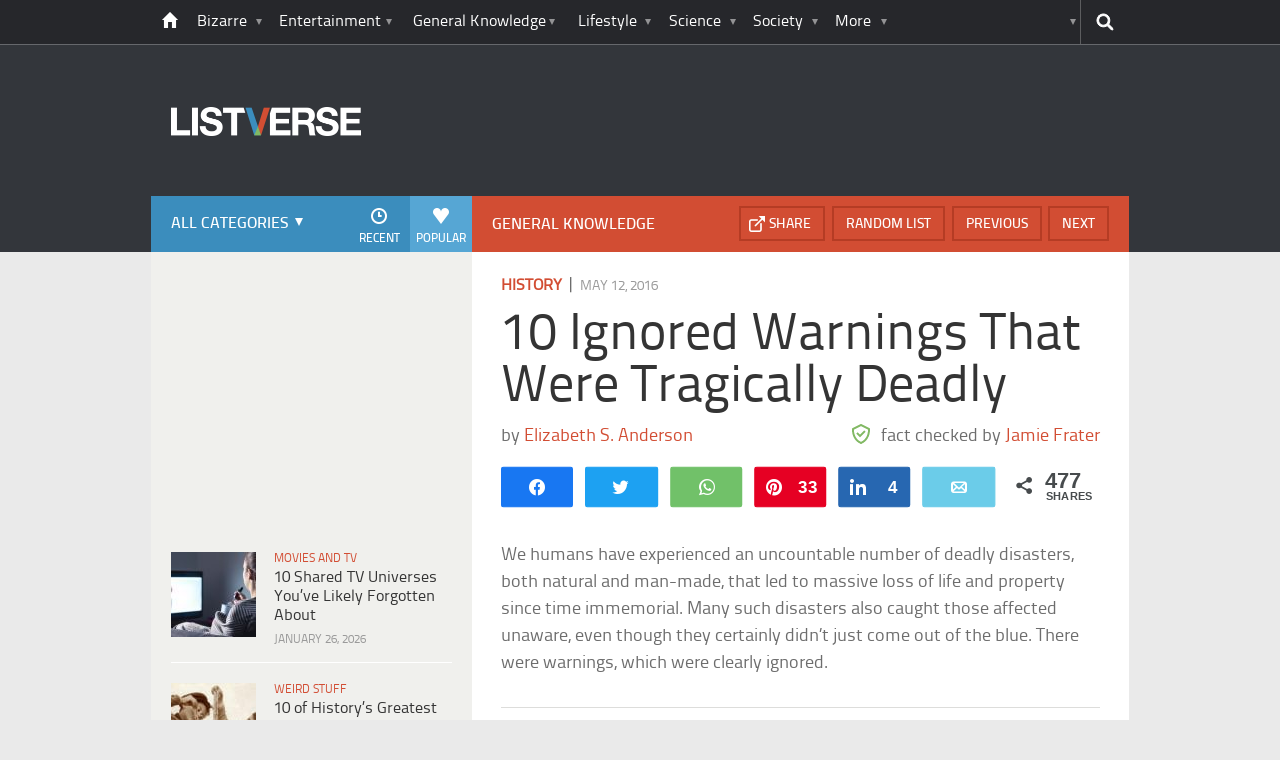

--- FILE ---
content_type: text/html; charset=UTF-8
request_url: https://listverse.com/2016/05/12/10-ignored-warnings-that-turned-deadly/
body_size: 40079
content:
<!doctype html>
<!--[if lt IE 7 ]> 
<html class="no-js ie6 oldie " lang="en-US"> 
<![endif]-->
<!--[if IE 7 ]>    
<html class="no-js ie7 oldie " lang="en-US"> 
<![endif]-->
<!--[if IE 8 ]>    
<html class="no-js ie8 oldie " lang="en-US"> 
<![endif]-->
<!--[if IE 9 ]>    
<html class="no-js ie9 " lang="en-US"> 
<![endif]-->
<!--[if gt IE 8]><!-->
<html class="no-js " lang="en-US">
<!--<![endif]-->
<head><meta charset="UTF-8" /><script>if(navigator.userAgent.match(/MSIE|Internet Explorer/i)||navigator.userAgent.match(/Trident\/7\..*?rv:11/i)){var href=document.location.href;if(!href.match(/[?&]nowprocket/)){if(href.indexOf("?")==-1){if(href.indexOf("#")==-1){document.location.href=href+"?nowprocket=1"}else{document.location.href=href.replace("#","?nowprocket=1#")}}else{if(href.indexOf("#")==-1){document.location.href=href+"&nowprocket=1"}else{document.location.href=href.replace("#","&nowprocket=1#")}}}}</script><script>(()=>{class RocketLazyLoadScripts{constructor(){this.v="2.0.4",this.userEvents=["keydown","keyup","mousedown","mouseup","mousemove","mouseover","mouseout","touchmove","touchstart","touchend","touchcancel","wheel","click","dblclick","input"],this.attributeEvents=["onblur","onclick","oncontextmenu","ondblclick","onfocus","onmousedown","onmouseenter","onmouseleave","onmousemove","onmouseout","onmouseover","onmouseup","onmousewheel","onscroll","onsubmit"]}async t(){this.i(),this.o(),/iP(ad|hone)/.test(navigator.userAgent)&&this.h(),this.u(),this.l(this),this.m(),this.k(this),this.p(this),this._(),await Promise.all([this.R(),this.L()]),this.lastBreath=Date.now(),this.S(this),this.P(),this.D(),this.O(),this.M(),await this.C(this.delayedScripts.normal),await this.C(this.delayedScripts.defer),await this.C(this.delayedScripts.async),await this.T(),await this.F(),await this.j(),await this.A(),window.dispatchEvent(new Event("rocket-allScriptsLoaded")),this.everythingLoaded=!0,this.lastTouchEnd&&await new Promise(t=>setTimeout(t,500-Date.now()+this.lastTouchEnd)),this.I(),this.H(),this.U(),this.W()}i(){this.CSPIssue=sessionStorage.getItem("rocketCSPIssue"),document.addEventListener("securitypolicyviolation",t=>{this.CSPIssue||"script-src-elem"!==t.violatedDirective||"data"!==t.blockedURI||(this.CSPIssue=!0,sessionStorage.setItem("rocketCSPIssue",!0))},{isRocket:!0})}o(){window.addEventListener("pageshow",t=>{this.persisted=t.persisted,this.realWindowLoadedFired=!0},{isRocket:!0}),window.addEventListener("pagehide",()=>{this.onFirstUserAction=null},{isRocket:!0})}h(){let t;function e(e){t=e}window.addEventListener("touchstart",e,{isRocket:!0}),window.addEventListener("touchend",function i(o){o.changedTouches[0]&&t.changedTouches[0]&&Math.abs(o.changedTouches[0].pageX-t.changedTouches[0].pageX)<10&&Math.abs(o.changedTouches[0].pageY-t.changedTouches[0].pageY)<10&&o.timeStamp-t.timeStamp<200&&(window.removeEventListener("touchstart",e,{isRocket:!0}),window.removeEventListener("touchend",i,{isRocket:!0}),"INPUT"===o.target.tagName&&"text"===o.target.type||(o.target.dispatchEvent(new TouchEvent("touchend",{target:o.target,bubbles:!0})),o.target.dispatchEvent(new MouseEvent("mouseover",{target:o.target,bubbles:!0})),o.target.dispatchEvent(new PointerEvent("click",{target:o.target,bubbles:!0,cancelable:!0,detail:1,clientX:o.changedTouches[0].clientX,clientY:o.changedTouches[0].clientY})),event.preventDefault()))},{isRocket:!0})}q(t){this.userActionTriggered||("mousemove"!==t.type||this.firstMousemoveIgnored?"keyup"===t.type||"mouseover"===t.type||"mouseout"===t.type||(this.userActionTriggered=!0,this.onFirstUserAction&&this.onFirstUserAction()):this.firstMousemoveIgnored=!0),"click"===t.type&&t.preventDefault(),t.stopPropagation(),t.stopImmediatePropagation(),"touchstart"===this.lastEvent&&"touchend"===t.type&&(this.lastTouchEnd=Date.now()),"click"===t.type&&(this.lastTouchEnd=0),this.lastEvent=t.type,t.composedPath&&t.composedPath()[0].getRootNode()instanceof ShadowRoot&&(t.rocketTarget=t.composedPath()[0]),this.savedUserEvents.push(t)}u(){this.savedUserEvents=[],this.userEventHandler=this.q.bind(this),this.userEvents.forEach(t=>window.addEventListener(t,this.userEventHandler,{passive:!1,isRocket:!0})),document.addEventListener("visibilitychange",this.userEventHandler,{isRocket:!0})}U(){this.userEvents.forEach(t=>window.removeEventListener(t,this.userEventHandler,{passive:!1,isRocket:!0})),document.removeEventListener("visibilitychange",this.userEventHandler,{isRocket:!0}),this.savedUserEvents.forEach(t=>{(t.rocketTarget||t.target).dispatchEvent(new window[t.constructor.name](t.type,t))})}m(){const t="return false",e=Array.from(this.attributeEvents,t=>"data-rocket-"+t),i="["+this.attributeEvents.join("],[")+"]",o="[data-rocket-"+this.attributeEvents.join("],[data-rocket-")+"]",s=(e,i,o)=>{o&&o!==t&&(e.setAttribute("data-rocket-"+i,o),e["rocket"+i]=new Function("event",o),e.setAttribute(i,t))};new MutationObserver(t=>{for(const n of t)"attributes"===n.type&&(n.attributeName.startsWith("data-rocket-")||this.everythingLoaded?n.attributeName.startsWith("data-rocket-")&&this.everythingLoaded&&this.N(n.target,n.attributeName.substring(12)):s(n.target,n.attributeName,n.target.getAttribute(n.attributeName))),"childList"===n.type&&n.addedNodes.forEach(t=>{if(t.nodeType===Node.ELEMENT_NODE)if(this.everythingLoaded)for(const i of[t,...t.querySelectorAll(o)])for(const t of i.getAttributeNames())e.includes(t)&&this.N(i,t.substring(12));else for(const e of[t,...t.querySelectorAll(i)])for(const t of e.getAttributeNames())this.attributeEvents.includes(t)&&s(e,t,e.getAttribute(t))})}).observe(document,{subtree:!0,childList:!0,attributeFilter:[...this.attributeEvents,...e]})}I(){this.attributeEvents.forEach(t=>{document.querySelectorAll("[data-rocket-"+t+"]").forEach(e=>{this.N(e,t)})})}N(t,e){const i=t.getAttribute("data-rocket-"+e);i&&(t.setAttribute(e,i),t.removeAttribute("data-rocket-"+e))}k(t){Object.defineProperty(HTMLElement.prototype,"onclick",{get(){return this.rocketonclick||null},set(e){this.rocketonclick=e,this.setAttribute(t.everythingLoaded?"onclick":"data-rocket-onclick","this.rocketonclick(event)")}})}S(t){function e(e,i){let o=e[i];e[i]=null,Object.defineProperty(e,i,{get:()=>o,set(s){t.everythingLoaded?o=s:e["rocket"+i]=o=s}})}e(document,"onreadystatechange"),e(window,"onload"),e(window,"onpageshow");try{Object.defineProperty(document,"readyState",{get:()=>t.rocketReadyState,set(e){t.rocketReadyState=e},configurable:!0}),document.readyState="loading"}catch(t){console.log("WPRocket DJE readyState conflict, bypassing")}}l(t){this.originalAddEventListener=EventTarget.prototype.addEventListener,this.originalRemoveEventListener=EventTarget.prototype.removeEventListener,this.savedEventListeners=[],EventTarget.prototype.addEventListener=function(e,i,o){o&&o.isRocket||!t.B(e,this)&&!t.userEvents.includes(e)||t.B(e,this)&&!t.userActionTriggered||e.startsWith("rocket-")||t.everythingLoaded?t.originalAddEventListener.call(this,e,i,o):(t.savedEventListeners.push({target:this,remove:!1,type:e,func:i,options:o}),"mouseenter"!==e&&"mouseleave"!==e||t.originalAddEventListener.call(this,e,t.savedUserEvents.push,o))},EventTarget.prototype.removeEventListener=function(e,i,o){o&&o.isRocket||!t.B(e,this)&&!t.userEvents.includes(e)||t.B(e,this)&&!t.userActionTriggered||e.startsWith("rocket-")||t.everythingLoaded?t.originalRemoveEventListener.call(this,e,i,o):t.savedEventListeners.push({target:this,remove:!0,type:e,func:i,options:o})}}J(t,e){this.savedEventListeners=this.savedEventListeners.filter(i=>{let o=i.type,s=i.target||window;return e!==o||t!==s||(this.B(o,s)&&(i.type="rocket-"+o),this.$(i),!1)})}H(){EventTarget.prototype.addEventListener=this.originalAddEventListener,EventTarget.prototype.removeEventListener=this.originalRemoveEventListener,this.savedEventListeners.forEach(t=>this.$(t))}$(t){t.remove?this.originalRemoveEventListener.call(t.target,t.type,t.func,t.options):this.originalAddEventListener.call(t.target,t.type,t.func,t.options)}p(t){let e;function i(e){return t.everythingLoaded?e:e.split(" ").map(t=>"load"===t||t.startsWith("load.")?"rocket-jquery-load":t).join(" ")}function o(o){function s(e){const s=o.fn[e];o.fn[e]=o.fn.init.prototype[e]=function(){return this[0]===window&&t.userActionTriggered&&("string"==typeof arguments[0]||arguments[0]instanceof String?arguments[0]=i(arguments[0]):"object"==typeof arguments[0]&&Object.keys(arguments[0]).forEach(t=>{const e=arguments[0][t];delete arguments[0][t],arguments[0][i(t)]=e})),s.apply(this,arguments),this}}if(o&&o.fn&&!t.allJQueries.includes(o)){const e={DOMContentLoaded:[],"rocket-DOMContentLoaded":[]};for(const t in e)document.addEventListener(t,()=>{e[t].forEach(t=>t())},{isRocket:!0});o.fn.ready=o.fn.init.prototype.ready=function(i){function s(){parseInt(o.fn.jquery)>2?setTimeout(()=>i.bind(document)(o)):i.bind(document)(o)}return"function"==typeof i&&(t.realDomReadyFired?!t.userActionTriggered||t.fauxDomReadyFired?s():e["rocket-DOMContentLoaded"].push(s):e.DOMContentLoaded.push(s)),o([])},s("on"),s("one"),s("off"),t.allJQueries.push(o)}e=o}t.allJQueries=[],o(window.jQuery),Object.defineProperty(window,"jQuery",{get:()=>e,set(t){o(t)}})}P(){const t=new Map;document.write=document.writeln=function(e){const i=document.currentScript,o=document.createRange(),s=i.parentElement;let n=t.get(i);void 0===n&&(n=i.nextSibling,t.set(i,n));const c=document.createDocumentFragment();o.setStart(c,0),c.appendChild(o.createContextualFragment(e)),s.insertBefore(c,n)}}async R(){return new Promise(t=>{this.userActionTriggered?t():this.onFirstUserAction=t})}async L(){return new Promise(t=>{document.addEventListener("DOMContentLoaded",()=>{this.realDomReadyFired=!0,t()},{isRocket:!0})})}async j(){return this.realWindowLoadedFired?Promise.resolve():new Promise(t=>{window.addEventListener("load",t,{isRocket:!0})})}M(){this.pendingScripts=[];this.scriptsMutationObserver=new MutationObserver(t=>{for(const e of t)e.addedNodes.forEach(t=>{"SCRIPT"!==t.tagName||t.noModule||t.isWPRocket||this.pendingScripts.push({script:t,promise:new Promise(e=>{const i=()=>{const i=this.pendingScripts.findIndex(e=>e.script===t);i>=0&&this.pendingScripts.splice(i,1),e()};t.addEventListener("load",i,{isRocket:!0}),t.addEventListener("error",i,{isRocket:!0}),setTimeout(i,1e3)})})})}),this.scriptsMutationObserver.observe(document,{childList:!0,subtree:!0})}async F(){await this.X(),this.pendingScripts.length?(await this.pendingScripts[0].promise,await this.F()):this.scriptsMutationObserver.disconnect()}D(){this.delayedScripts={normal:[],async:[],defer:[]},document.querySelectorAll("script[type$=rocketlazyloadscript]").forEach(t=>{t.hasAttribute("data-rocket-src")?t.hasAttribute("async")&&!1!==t.async?this.delayedScripts.async.push(t):t.hasAttribute("defer")&&!1!==t.defer||"module"===t.getAttribute("data-rocket-type")?this.delayedScripts.defer.push(t):this.delayedScripts.normal.push(t):this.delayedScripts.normal.push(t)})}async _(){await this.L();let t=[];document.querySelectorAll("script[type$=rocketlazyloadscript][data-rocket-src]").forEach(e=>{let i=e.getAttribute("data-rocket-src");if(i&&!i.startsWith("data:")){i.startsWith("//")&&(i=location.protocol+i);try{const o=new URL(i).origin;o!==location.origin&&t.push({src:o,crossOrigin:e.crossOrigin||"module"===e.getAttribute("data-rocket-type")})}catch(t){}}}),t=[...new Map(t.map(t=>[JSON.stringify(t),t])).values()],this.Y(t,"preconnect")}async G(t){if(await this.K(),!0!==t.noModule||!("noModule"in HTMLScriptElement.prototype))return new Promise(e=>{let i;function o(){(i||t).setAttribute("data-rocket-status","executed"),e()}try{if(navigator.userAgent.includes("Firefox/")||""===navigator.vendor||this.CSPIssue)i=document.createElement("script"),[...t.attributes].forEach(t=>{let e=t.nodeName;"type"!==e&&("data-rocket-type"===e&&(e="type"),"data-rocket-src"===e&&(e="src"),i.setAttribute(e,t.nodeValue))}),t.text&&(i.text=t.text),t.nonce&&(i.nonce=t.nonce),i.hasAttribute("src")?(i.addEventListener("load",o,{isRocket:!0}),i.addEventListener("error",()=>{i.setAttribute("data-rocket-status","failed-network"),e()},{isRocket:!0}),setTimeout(()=>{i.isConnected||e()},1)):(i.text=t.text,o()),i.isWPRocket=!0,t.parentNode.replaceChild(i,t);else{const i=t.getAttribute("data-rocket-type"),s=t.getAttribute("data-rocket-src");i?(t.type=i,t.removeAttribute("data-rocket-type")):t.removeAttribute("type"),t.addEventListener("load",o,{isRocket:!0}),t.addEventListener("error",i=>{this.CSPIssue&&i.target.src.startsWith("data:")?(console.log("WPRocket: CSP fallback activated"),t.removeAttribute("src"),this.G(t).then(e)):(t.setAttribute("data-rocket-status","failed-network"),e())},{isRocket:!0}),s?(t.fetchPriority="high",t.removeAttribute("data-rocket-src"),t.src=s):t.src="data:text/javascript;base64,"+window.btoa(unescape(encodeURIComponent(t.text)))}}catch(i){t.setAttribute("data-rocket-status","failed-transform"),e()}});t.setAttribute("data-rocket-status","skipped")}async C(t){const e=t.shift();return e?(e.isConnected&&await this.G(e),this.C(t)):Promise.resolve()}O(){this.Y([...this.delayedScripts.normal,...this.delayedScripts.defer,...this.delayedScripts.async],"preload")}Y(t,e){this.trash=this.trash||[];let i=!0;var o=document.createDocumentFragment();t.forEach(t=>{const s=t.getAttribute&&t.getAttribute("data-rocket-src")||t.src;if(s&&!s.startsWith("data:")){const n=document.createElement("link");n.href=s,n.rel=e,"preconnect"!==e&&(n.as="script",n.fetchPriority=i?"high":"low"),t.getAttribute&&"module"===t.getAttribute("data-rocket-type")&&(n.crossOrigin=!0),t.crossOrigin&&(n.crossOrigin=t.crossOrigin),t.integrity&&(n.integrity=t.integrity),t.nonce&&(n.nonce=t.nonce),o.appendChild(n),this.trash.push(n),i=!1}}),document.head.appendChild(o)}W(){this.trash.forEach(t=>t.remove())}async T(){try{document.readyState="interactive"}catch(t){}this.fauxDomReadyFired=!0;try{await this.K(),this.J(document,"readystatechange"),document.dispatchEvent(new Event("rocket-readystatechange")),await this.K(),document.rocketonreadystatechange&&document.rocketonreadystatechange(),await this.K(),this.J(document,"DOMContentLoaded"),document.dispatchEvent(new Event("rocket-DOMContentLoaded")),await this.K(),this.J(window,"DOMContentLoaded"),window.dispatchEvent(new Event("rocket-DOMContentLoaded"))}catch(t){console.error(t)}}async A(){try{document.readyState="complete"}catch(t){}try{await this.K(),this.J(document,"readystatechange"),document.dispatchEvent(new Event("rocket-readystatechange")),await this.K(),document.rocketonreadystatechange&&document.rocketonreadystatechange(),await this.K(),this.J(window,"load"),window.dispatchEvent(new Event("rocket-load")),await this.K(),window.rocketonload&&window.rocketonload(),await this.K(),this.allJQueries.forEach(t=>t(window).trigger("rocket-jquery-load")),await this.K(),this.J(window,"pageshow");const t=new Event("rocket-pageshow");t.persisted=this.persisted,window.dispatchEvent(t),await this.K(),window.rocketonpageshow&&window.rocketonpageshow({persisted:this.persisted})}catch(t){console.error(t)}}async K(){Date.now()-this.lastBreath>45&&(await this.X(),this.lastBreath=Date.now())}async X(){return document.hidden?new Promise(t=>setTimeout(t)):new Promise(t=>requestAnimationFrame(t))}B(t,e){return e===document&&"readystatechange"===t||(e===document&&"DOMContentLoaded"===t||(e===window&&"DOMContentLoaded"===t||(e===window&&"load"===t||e===window&&"pageshow"===t)))}static run(){(new RocketLazyLoadScripts).t()}}RocketLazyLoadScripts.run()})();</script>
	<link data-minify="1" rel="stylesheet" href="https://listverse.com/wp-content/cache/min/1/wp-content/themes/listverse2013/style.css?ver=1759771978" media="all" />
		<!--[if lt IE 9]>
		<script src="https://listverse.com/wp-content/themes/listverse2013/assets/js/html5.js"></script>
		<link rel="stylesheet" type="text/css" href="https://listverse.com/wp-content/themes/listverse2013/lt-ie9.css?v=1.0.9" />
	<![endif]-->	
	<meta name="viewport" content="width=device-width, initial-scale=1, minimum-scale=1">
	
	<script type="rocketlazyloadscript" data-rocket-type="text/javascript">
		getKeyValueTargettingValues();
		function getKeyValueTargettingValues(){
			window.pagetype = "article";
			window.article_cat = ["History", "General Knowledge"];
			window.censored = "false";
		}
	</script>
				    	
	<!--<script type="rocketlazyloadscript" async custom-element="amp-ads" data-rocket-src="https://cdn.ampproject.org/v0/amp-ad-0.1.js"></script>-->

	<script type="rocketlazyloadscript" data-rocket-type='text/javascript'>var _sf_startpt=(new Date()).getTime()</script>
	<title>10 Ignored Warnings That Were Tragically Deadly - Listverse</title>
<link data-rocket-prefetch href="https://www.google-analytics.com" rel="dns-prefetch">
<link data-rocket-prefetch href="https://www.googletagmanager.com" rel="dns-prefetch"><link rel="preload" data-rocket-preload as="image" href="https://listverse.com/wp-content/uploads/2016/05/iStock_000013315696_Small.jpg" imagesrcset="https://listverse.com/wp-content/uploads/2016/05/iStock_000013315696_Small.jpg 632w, https://listverse.com/wp-content/uploads/2016/05/iStock_000013315696_Small-300x201.jpg 300w, https://listverse.com/wp-content/uploads/2016/05/iStock_000013315696_Small-407x272.jpg 407w, https://listverse.com/wp-content/uploads/2016/05/iStock_000013315696_Small-364x244.jpg 364w" imagesizes="(max-width: 632px) 100vw, 632px" fetchpriority="high">

<!--<meta name="google-site-verification" content="LVD5kxCOiJ0NVN-ocN9i2EpWlubbPHk-Wp_e6QAfHVw" />-->



	<link rel="profile" href="https://gmpg.org/xfn/11" />
	<link rel="icon" type="image/png" href="https://listverse.com/wp-content/themes/listverse2013/assets/img/favicon.png" />
	<link rel="apple-touch-icon-precomposed" href="https://listverse.com/wp-content/themes/listverse2013/assets/img/apple-touch-precomposed.png" />
	<link rel="pingback" href="https://listverse.com/xmlrpc.php" />


<meta name='robots' content='index, follow, max-image-preview:large, max-snippet:-1, max-video-preview:-1' />

<!-- Social Warfare v4.4.1 https://warfareplugins.com - BEGINNING OF OUTPUT -->
<style>
	@font-face {
		font-family: "sw-icon-font";
		src:url("https://listverse.com/wp-content/plugins/social-warfare/assets/fonts/sw-icon-font.eot?ver=4.4.1");
		src:url("https://listverse.com/wp-content/plugins/social-warfare/assets/fonts/sw-icon-font.eot?ver=4.4.1#iefix") format("embedded-opentype"),
		url("https://listverse.com/wp-content/plugins/social-warfare/assets/fonts/sw-icon-font.woff?ver=4.4.1") format("woff"),
		url("https://listverse.com/wp-content/plugins/social-warfare/assets/fonts/sw-icon-font.ttf?ver=4.4.1") format("truetype"),
		url("https://listverse.com/wp-content/plugins/social-warfare/assets/fonts/sw-icon-font.svg?ver=4.4.1#1445203416") format("svg");
		font-weight: normal;
		font-style: normal;
		font-display:block;
	}
</style>
<!-- Social Warfare v4.4.1 https://warfareplugins.com - END OF OUTPUT -->


	<!-- This site is optimized with the Yoast SEO Premium plugin v26.0 (Yoast SEO v26.0) - https://yoast.com/wordpress/plugins/seo/ -->
	<meta name="description" content="We humans have experienced an uncountable number of deadly disasters, both natural and man-made, that led to massive loss of life and property since time" />
	<link rel="canonical" href="https://listverse.com/2016/05/12/10-ignored-warnings-that-turned-deadly/" />
	<meta property="og:locale" content="en_US" />
	<meta property="og:type" content="article" />
	<meta property="og:title" content="10 Ignored Warnings That Were Tragically Deadly" />
	<meta property="og:description" content="We humans have experienced an uncountable number of deadly disasters, both natural and man-made, that led to massive loss of life and property since time" />
	<meta property="og:url" content="https://listverse.com/2016/05/12/10-ignored-warnings-that-turned-deadly/" />
	<meta property="og:site_name" content="Listverse" />
	<meta property="article:publisher" content="https://www.facebook.com/top10lists/" />
	<meta property="article:published_time" content="2016-05-12T13:04:00+00:00" />
	<meta property="article:modified_time" content="2020-11-01T16:07:13+00:00" />
	<meta property="og:image" content="https://listverse.com/wp-content/uploads/2016/05/iStock_000013315696_Small_Featured.jpg" />
	<meta property="og:image:width" content="632" />
	<meta property="og:image:height" content="332" />
	<meta property="og:image:type" content="image/jpeg" />
	<meta name="author" content="Jamie Frater" />
	<meta name="twitter:card" content="summary_large_image" />
	<meta name="twitter:creator" content="@listverse" />
	<meta name="twitter:site" content="@listverse" />
	<meta name="twitter:label1" content="Written by" />
	<meta name="twitter:data1" content="Jamie Frater" />
	<meta name="twitter:label2" content="Est. reading time" />
	<meta name="twitter:data2" content="12 minutes" />
	<!-- / Yoast SEO Premium plugin. -->



<link rel="alternate" type="application/rss+xml" title="Listverse &raquo; Feed" href="https://listverse.com/feed/" />
<link rel="alternate" type="application/rss+xml" title="Listverse &raquo; Comments Feed" href="https://listverse.com/comments/feed/" />
<link rel="alternate" type="application/rss+xml" title="Listverse &raquo; 10 Ignored Warnings That Were Tragically Deadly Comments Feed" href="https://listverse.com/2016/05/12/10-ignored-warnings-that-turned-deadly/feed/" />
<link rel="alternate" title="oEmbed (JSON)" type="application/json+oembed" href="https://listverse.com/wp-json/oembed/1.0/embed?url=https%3A%2F%2Flistverse.com%2F2016%2F05%2F12%2F10-ignored-warnings-that-turned-deadly%2F" />
<link rel="alternate" title="oEmbed (XML)" type="text/xml+oembed" href="https://listverse.com/wp-json/oembed/1.0/embed?url=https%3A%2F%2Flistverse.com%2F2016%2F05%2F12%2F10-ignored-warnings-that-turned-deadly%2F&#038;format=xml" />
<link data-minify="1" rel='stylesheet' id='social-warfare-block-css-css' href='https://listverse.com/wp-content/cache/min/1/wp-content/plugins/social-warfare/assets/js/post-editor/dist/blocks.style.build.css?ver=1759771978' type='text/css' media='all' />
<style id='wp-emoji-styles-inline-css' type='text/css'>

	img.wp-smiley, img.emoji {
		display: inline !important;
		border: none !important;
		box-shadow: none !important;
		height: 1em !important;
		width: 1em !important;
		margin: 0 0.07em !important;
		vertical-align: -0.1em !important;
		background: none !important;
		padding: 0 !important;
	}
/*# sourceURL=wp-emoji-styles-inline-css */
</style>
<style id='wp-block-library-inline-css' type='text/css'>
:root{--wp-block-synced-color:#7a00df;--wp-block-synced-color--rgb:122,0,223;--wp-bound-block-color:var(--wp-block-synced-color);--wp-editor-canvas-background:#ddd;--wp-admin-theme-color:#007cba;--wp-admin-theme-color--rgb:0,124,186;--wp-admin-theme-color-darker-10:#006ba1;--wp-admin-theme-color-darker-10--rgb:0,107,160.5;--wp-admin-theme-color-darker-20:#005a87;--wp-admin-theme-color-darker-20--rgb:0,90,135;--wp-admin-border-width-focus:2px}@media (min-resolution:192dpi){:root{--wp-admin-border-width-focus:1.5px}}.wp-element-button{cursor:pointer}:root .has-very-light-gray-background-color{background-color:#eee}:root .has-very-dark-gray-background-color{background-color:#313131}:root .has-very-light-gray-color{color:#eee}:root .has-very-dark-gray-color{color:#313131}:root .has-vivid-green-cyan-to-vivid-cyan-blue-gradient-background{background:linear-gradient(135deg,#00d084,#0693e3)}:root .has-purple-crush-gradient-background{background:linear-gradient(135deg,#34e2e4,#4721fb 50%,#ab1dfe)}:root .has-hazy-dawn-gradient-background{background:linear-gradient(135deg,#faaca8,#dad0ec)}:root .has-subdued-olive-gradient-background{background:linear-gradient(135deg,#fafae1,#67a671)}:root .has-atomic-cream-gradient-background{background:linear-gradient(135deg,#fdd79a,#004a59)}:root .has-nightshade-gradient-background{background:linear-gradient(135deg,#330968,#31cdcf)}:root .has-midnight-gradient-background{background:linear-gradient(135deg,#020381,#2874fc)}:root{--wp--preset--font-size--normal:16px;--wp--preset--font-size--huge:42px}.has-regular-font-size{font-size:1em}.has-larger-font-size{font-size:2.625em}.has-normal-font-size{font-size:var(--wp--preset--font-size--normal)}.has-huge-font-size{font-size:var(--wp--preset--font-size--huge)}.has-text-align-center{text-align:center}.has-text-align-left{text-align:left}.has-text-align-right{text-align:right}.has-fit-text{white-space:nowrap!important}#end-resizable-editor-section{display:none}.aligncenter{clear:both}.items-justified-left{justify-content:flex-start}.items-justified-center{justify-content:center}.items-justified-right{justify-content:flex-end}.items-justified-space-between{justify-content:space-between}.screen-reader-text{border:0;clip-path:inset(50%);height:1px;margin:-1px;overflow:hidden;padding:0;position:absolute;width:1px;word-wrap:normal!important}.screen-reader-text:focus{background-color:#ddd;clip-path:none;color:#444;display:block;font-size:1em;height:auto;left:5px;line-height:normal;padding:15px 23px 14px;text-decoration:none;top:5px;width:auto;z-index:100000}html :where(.has-border-color){border-style:solid}html :where([style*=border-top-color]){border-top-style:solid}html :where([style*=border-right-color]){border-right-style:solid}html :where([style*=border-bottom-color]){border-bottom-style:solid}html :where([style*=border-left-color]){border-left-style:solid}html :where([style*=border-width]){border-style:solid}html :where([style*=border-top-width]){border-top-style:solid}html :where([style*=border-right-width]){border-right-style:solid}html :where([style*=border-bottom-width]){border-bottom-style:solid}html :where([style*=border-left-width]){border-left-style:solid}html :where(img[class*=wp-image-]){height:auto;max-width:100%}:where(figure){margin:0 0 1em}html :where(.is-position-sticky){--wp-admin--admin-bar--position-offset:var(--wp-admin--admin-bar--height,0px)}@media screen and (max-width:600px){html :where(.is-position-sticky){--wp-admin--admin-bar--position-offset:0px}}

/*# sourceURL=wp-block-library-inline-css */
</style><style id='global-styles-inline-css' type='text/css'>
:root{--wp--preset--aspect-ratio--square: 1;--wp--preset--aspect-ratio--4-3: 4/3;--wp--preset--aspect-ratio--3-4: 3/4;--wp--preset--aspect-ratio--3-2: 3/2;--wp--preset--aspect-ratio--2-3: 2/3;--wp--preset--aspect-ratio--16-9: 16/9;--wp--preset--aspect-ratio--9-16: 9/16;--wp--preset--color--black: #000000;--wp--preset--color--cyan-bluish-gray: #abb8c3;--wp--preset--color--white: #ffffff;--wp--preset--color--pale-pink: #f78da7;--wp--preset--color--vivid-red: #cf2e2e;--wp--preset--color--luminous-vivid-orange: #ff6900;--wp--preset--color--luminous-vivid-amber: #fcb900;--wp--preset--color--light-green-cyan: #7bdcb5;--wp--preset--color--vivid-green-cyan: #00d084;--wp--preset--color--pale-cyan-blue: #8ed1fc;--wp--preset--color--vivid-cyan-blue: #0693e3;--wp--preset--color--vivid-purple: #9b51e0;--wp--preset--gradient--vivid-cyan-blue-to-vivid-purple: linear-gradient(135deg,rgb(6,147,227) 0%,rgb(155,81,224) 100%);--wp--preset--gradient--light-green-cyan-to-vivid-green-cyan: linear-gradient(135deg,rgb(122,220,180) 0%,rgb(0,208,130) 100%);--wp--preset--gradient--luminous-vivid-amber-to-luminous-vivid-orange: linear-gradient(135deg,rgb(252,185,0) 0%,rgb(255,105,0) 100%);--wp--preset--gradient--luminous-vivid-orange-to-vivid-red: linear-gradient(135deg,rgb(255,105,0) 0%,rgb(207,46,46) 100%);--wp--preset--gradient--very-light-gray-to-cyan-bluish-gray: linear-gradient(135deg,rgb(238,238,238) 0%,rgb(169,184,195) 100%);--wp--preset--gradient--cool-to-warm-spectrum: linear-gradient(135deg,rgb(74,234,220) 0%,rgb(151,120,209) 20%,rgb(207,42,186) 40%,rgb(238,44,130) 60%,rgb(251,105,98) 80%,rgb(254,248,76) 100%);--wp--preset--gradient--blush-light-purple: linear-gradient(135deg,rgb(255,206,236) 0%,rgb(152,150,240) 100%);--wp--preset--gradient--blush-bordeaux: linear-gradient(135deg,rgb(254,205,165) 0%,rgb(254,45,45) 50%,rgb(107,0,62) 100%);--wp--preset--gradient--luminous-dusk: linear-gradient(135deg,rgb(255,203,112) 0%,rgb(199,81,192) 50%,rgb(65,88,208) 100%);--wp--preset--gradient--pale-ocean: linear-gradient(135deg,rgb(255,245,203) 0%,rgb(182,227,212) 50%,rgb(51,167,181) 100%);--wp--preset--gradient--electric-grass: linear-gradient(135deg,rgb(202,248,128) 0%,rgb(113,206,126) 100%);--wp--preset--gradient--midnight: linear-gradient(135deg,rgb(2,3,129) 0%,rgb(40,116,252) 100%);--wp--preset--font-size--small: 13px;--wp--preset--font-size--medium: 20px;--wp--preset--font-size--large: 36px;--wp--preset--font-size--x-large: 42px;--wp--preset--spacing--20: 0.44rem;--wp--preset--spacing--30: 0.67rem;--wp--preset--spacing--40: 1rem;--wp--preset--spacing--50: 1.5rem;--wp--preset--spacing--60: 2.25rem;--wp--preset--spacing--70: 3.38rem;--wp--preset--spacing--80: 5.06rem;--wp--preset--shadow--natural: 6px 6px 9px rgba(0, 0, 0, 0.2);--wp--preset--shadow--deep: 12px 12px 50px rgba(0, 0, 0, 0.4);--wp--preset--shadow--sharp: 6px 6px 0px rgba(0, 0, 0, 0.2);--wp--preset--shadow--outlined: 6px 6px 0px -3px rgb(255, 255, 255), 6px 6px rgb(0, 0, 0);--wp--preset--shadow--crisp: 6px 6px 0px rgb(0, 0, 0);}:where(.is-layout-flex){gap: 0.5em;}:where(.is-layout-grid){gap: 0.5em;}body .is-layout-flex{display: flex;}.is-layout-flex{flex-wrap: wrap;align-items: center;}.is-layout-flex > :is(*, div){margin: 0;}body .is-layout-grid{display: grid;}.is-layout-grid > :is(*, div){margin: 0;}:where(.wp-block-columns.is-layout-flex){gap: 2em;}:where(.wp-block-columns.is-layout-grid){gap: 2em;}:where(.wp-block-post-template.is-layout-flex){gap: 1.25em;}:where(.wp-block-post-template.is-layout-grid){gap: 1.25em;}.has-black-color{color: var(--wp--preset--color--black) !important;}.has-cyan-bluish-gray-color{color: var(--wp--preset--color--cyan-bluish-gray) !important;}.has-white-color{color: var(--wp--preset--color--white) !important;}.has-pale-pink-color{color: var(--wp--preset--color--pale-pink) !important;}.has-vivid-red-color{color: var(--wp--preset--color--vivid-red) !important;}.has-luminous-vivid-orange-color{color: var(--wp--preset--color--luminous-vivid-orange) !important;}.has-luminous-vivid-amber-color{color: var(--wp--preset--color--luminous-vivid-amber) !important;}.has-light-green-cyan-color{color: var(--wp--preset--color--light-green-cyan) !important;}.has-vivid-green-cyan-color{color: var(--wp--preset--color--vivid-green-cyan) !important;}.has-pale-cyan-blue-color{color: var(--wp--preset--color--pale-cyan-blue) !important;}.has-vivid-cyan-blue-color{color: var(--wp--preset--color--vivid-cyan-blue) !important;}.has-vivid-purple-color{color: var(--wp--preset--color--vivid-purple) !important;}.has-black-background-color{background-color: var(--wp--preset--color--black) !important;}.has-cyan-bluish-gray-background-color{background-color: var(--wp--preset--color--cyan-bluish-gray) !important;}.has-white-background-color{background-color: var(--wp--preset--color--white) !important;}.has-pale-pink-background-color{background-color: var(--wp--preset--color--pale-pink) !important;}.has-vivid-red-background-color{background-color: var(--wp--preset--color--vivid-red) !important;}.has-luminous-vivid-orange-background-color{background-color: var(--wp--preset--color--luminous-vivid-orange) !important;}.has-luminous-vivid-amber-background-color{background-color: var(--wp--preset--color--luminous-vivid-amber) !important;}.has-light-green-cyan-background-color{background-color: var(--wp--preset--color--light-green-cyan) !important;}.has-vivid-green-cyan-background-color{background-color: var(--wp--preset--color--vivid-green-cyan) !important;}.has-pale-cyan-blue-background-color{background-color: var(--wp--preset--color--pale-cyan-blue) !important;}.has-vivid-cyan-blue-background-color{background-color: var(--wp--preset--color--vivid-cyan-blue) !important;}.has-vivid-purple-background-color{background-color: var(--wp--preset--color--vivid-purple) !important;}.has-black-border-color{border-color: var(--wp--preset--color--black) !important;}.has-cyan-bluish-gray-border-color{border-color: var(--wp--preset--color--cyan-bluish-gray) !important;}.has-white-border-color{border-color: var(--wp--preset--color--white) !important;}.has-pale-pink-border-color{border-color: var(--wp--preset--color--pale-pink) !important;}.has-vivid-red-border-color{border-color: var(--wp--preset--color--vivid-red) !important;}.has-luminous-vivid-orange-border-color{border-color: var(--wp--preset--color--luminous-vivid-orange) !important;}.has-luminous-vivid-amber-border-color{border-color: var(--wp--preset--color--luminous-vivid-amber) !important;}.has-light-green-cyan-border-color{border-color: var(--wp--preset--color--light-green-cyan) !important;}.has-vivid-green-cyan-border-color{border-color: var(--wp--preset--color--vivid-green-cyan) !important;}.has-pale-cyan-blue-border-color{border-color: var(--wp--preset--color--pale-cyan-blue) !important;}.has-vivid-cyan-blue-border-color{border-color: var(--wp--preset--color--vivid-cyan-blue) !important;}.has-vivid-purple-border-color{border-color: var(--wp--preset--color--vivid-purple) !important;}.has-vivid-cyan-blue-to-vivid-purple-gradient-background{background: var(--wp--preset--gradient--vivid-cyan-blue-to-vivid-purple) !important;}.has-light-green-cyan-to-vivid-green-cyan-gradient-background{background: var(--wp--preset--gradient--light-green-cyan-to-vivid-green-cyan) !important;}.has-luminous-vivid-amber-to-luminous-vivid-orange-gradient-background{background: var(--wp--preset--gradient--luminous-vivid-amber-to-luminous-vivid-orange) !important;}.has-luminous-vivid-orange-to-vivid-red-gradient-background{background: var(--wp--preset--gradient--luminous-vivid-orange-to-vivid-red) !important;}.has-very-light-gray-to-cyan-bluish-gray-gradient-background{background: var(--wp--preset--gradient--very-light-gray-to-cyan-bluish-gray) !important;}.has-cool-to-warm-spectrum-gradient-background{background: var(--wp--preset--gradient--cool-to-warm-spectrum) !important;}.has-blush-light-purple-gradient-background{background: var(--wp--preset--gradient--blush-light-purple) !important;}.has-blush-bordeaux-gradient-background{background: var(--wp--preset--gradient--blush-bordeaux) !important;}.has-luminous-dusk-gradient-background{background: var(--wp--preset--gradient--luminous-dusk) !important;}.has-pale-ocean-gradient-background{background: var(--wp--preset--gradient--pale-ocean) !important;}.has-electric-grass-gradient-background{background: var(--wp--preset--gradient--electric-grass) !important;}.has-midnight-gradient-background{background: var(--wp--preset--gradient--midnight) !important;}.has-small-font-size{font-size: var(--wp--preset--font-size--small) !important;}.has-medium-font-size{font-size: var(--wp--preset--font-size--medium) !important;}.has-large-font-size{font-size: var(--wp--preset--font-size--large) !important;}.has-x-large-font-size{font-size: var(--wp--preset--font-size--x-large) !important;}
/*# sourceURL=global-styles-inline-css */
</style>

<style id='classic-theme-styles-inline-css' type='text/css'>
/*! This file is auto-generated */
.wp-block-button__link{color:#fff;background-color:#32373c;border-radius:9999px;box-shadow:none;text-decoration:none;padding:calc(.667em + 2px) calc(1.333em + 2px);font-size:1.125em}.wp-block-file__button{background:#32373c;color:#fff;text-decoration:none}
/*# sourceURL=/wp-includes/css/classic-themes.min.css */
</style>
<link rel='stylesheet' id='social_warfare-css' href='https://listverse.com/wp-content/plugins/social-warfare/assets/css/style.min.css?ver=4.4.1' type='text/css' media='all' />
<script type="rocketlazyloadscript" data-rocket-type="text/javascript" data-rocket-src="https://listverse.com/wp-includes/js/jquery/jquery.min.js?ver=3.7.1" id="jquery-core-js" data-rocket-defer defer></script>
<script type="rocketlazyloadscript" data-rocket-type="text/javascript" data-rocket-src="https://listverse.com/wp-includes/js/jquery/jquery-migrate.min.js?ver=3.4.1" id="jquery-migrate-js" data-rocket-defer defer></script>
<script type="rocketlazyloadscript" data-minify="1" data-rocket-type="text/javascript" data-rocket-src="https://listverse.com/wp-content/cache/min/1/wp-content/themes/listverse2013/assets/js/plugins/superfish.js?ver=1759771978" id="superfish-js" data-rocket-defer defer></script>
<script type="rocketlazyloadscript" data-minify="1" data-rocket-type="text/javascript" data-rocket-src="https://listverse.com/wp-content/cache/min/1/wp-content/themes/listverse2013/assets/js/plugins/supersubs.js?ver=1759771978" id="supersubs-js" data-rocket-defer defer></script>
<script type="rocketlazyloadscript" data-minify="1" data-rocket-type="text/javascript" data-rocket-src="https://listverse.com/wp-content/cache/min/1/wp-content/themes/listverse2013/assets/js/plugins/jquery.fitvids.js?ver=1759771978" id="fitvids-js" data-rocket-defer defer></script>
<link rel="https://api.w.org/" href="https://listverse.com/wp-json/" /><link rel="alternate" title="JSON" type="application/json" href="https://listverse.com/wp-json/wp/v2/posts/97096" /><link rel="EditURI" type="application/rsd+xml" title="RSD" href="https://listverse.com/xmlrpc.php?rsd" />
<meta name="generator" content="WordPress 6.9" />
<link rel='shortlink' href='https://listverse.com/?p=97096' />
<!-- Google Tag Manager -->
<script>(function(w,d,s,l,i){w[l]=w[l]||[];w[l].push({'gtm.start':
new Date().getTime(),event:'gtm.js'});var f=d.getElementsByTagName(s)[0],
j=d.createElement(s),dl=l!='dataLayer'?'&l='+l:'';j.async=true;j.src=
'https://www.googletagmanager.com/gtm.js?id='+i+dl;f.parentNode.insertBefore(j,f);
})(window,document,'script','dataLayer','GTM-M3ZNR6H');</script>
<!-- End Google Tag Manager -->
<link rel="preload" href="/wp-content/themes/listverse2013/assets/webfonts/TitilliumText25L002-webfont.woff" as="font" type="font/woff" crossorigin="anonymous">
<link rel="preload" href="/wp-content/themes/listverse2013/assets/webfonts/TitilliumText25L003-webfont.woff" as="font" type="font/woff" crossorigin="anonymous">
<meta http-equiv="Content-Security-Policy" content="upgrade-insecure-requests">
<meta name="facebook-domain-verification" content="a5srwsmbml6bni6s14agad3pfdh8i0" />
<script type="rocketlazyloadscript" data-rocket-type="text/javascript">
try {
  var COOKIE_NAME = 'ads-ab-test';
  function getCookie(name) {
    var nameEQ = name + "=";
    var ca = document.cookie.split(';');
    for (var i = 0; i < ca.length; i++) {
      var c = ca[i];
      while (c.charAt(0) === ' ') c = c.substring(1, c.length);
      	if (c.indexOf(nameEQ) === 0) return c.substring(nameEQ.length, c.length);
    }
    return null
  }

  var testGroup = getCookie(COOKIE_NAME);
  if (!testGroup) {
    testGroup = Math.random() < 0.5 ? 'playwire' : 'gtm';
    document.cookie = COOKIE_NAME + '=' + testGroup + ';path=/';
   }
  } catch(e) {
    console.log('Failed to setup AB test cookie', e)
  }
</script>
<style type="text/css">/*.crp_related a {
    width: 175px;
    height: 175px;
    text-decoration: none;
}
.crp_related img {
    width: 175px;
	  max-width: 175px;
    margin: auto;
}
.crp_related li {
    -moz-box-shadow: 0 1px 2px rgba(0,0,0,.4);
    box-shadow: 0 0px 0px rgba(0,0,0,.4);
}
.crp_related li {
    border: 0px solid #ffffff;
}*/</style>

<script type="application/ld+json" class="saswp-schema-markup-output">
[{"@context":"https://schema.org/","@type":"ItemList","itemListElement":[{"@type":"VideoObject","position":1,"@id":"https://listverse.com/2016/05/12/10-ignored-warnings-that-turned-deadly/#1","name":"10 Ignored Warnings That Were Tragically Deadly","datePublished":"2016-05-12T06:04:00-07:00","dateModified":"2020-11-01T08:07:13-08:00","url":"https://www.youtube.com/watch?v=UcKlaClpR34","interactionStatistic":{"@type":"InteractionCounter","interactionType":{"@type":"WatchAction"},"userInteractionCount":"0"},"thumbnailUrl":"https://listverse.com/wp-content/uploads/2016/05/iStock_000013315696_Small_Featured-150x150.jpg","author":{"@type":"Person","name":"Jamie Frater","description":"Jamie is the founder of Listverse. When he’s not collecting historical oddities, reading books, or working on various business ventures, he can be found in the comments here or contacted by email.","url":"https://listverse.com/author/listverse/","sameAs":["https://frater.com"],"image":{"@type":"ImageObject","url":"https://secure.gravatar.com/avatar/bfd05db70c0e2f76f8baf8f5802975d5824a9cff372acb85224ebee4ce96d999?s=96&d=mm&r=pg","height":96,"width":96}},"uploadDate":"2016-05-12T06:04:00-07:00","contentUrl":"https://www.youtube.com/watch?v=UcKlaClpR34","embedUrl":"https://www.youtube.com/watch?v=UcKlaClpR34","description":"We humans have experienced an uncountable number of deadly disasters, both natural and man-made, that led to massive loss of life and property since time immemorial. Many such disasters also caught those affected unaware, even though they certainly didn't just come out of the blue. There were warnings, which were clearly ignored. 10 The Eruption"},{"@type":"VideoObject","position":2,"@id":"https://listverse.com/2016/05/12/10-ignored-warnings-that-turned-deadly/#2","name":"Space Shuttle Challenger explosion (1986)","datePublished":"2016-05-12T06:04:00-07:00","dateModified":"2020-11-01T08:07:13-08:00","url":"https://www.youtube.com/watch?v=AfnvFnzs91s","interactionStatistic":{"@type":"InteractionCounter","interactionType":{"@type":"WatchAction"},"userInteractionCount":"0"},"thumbnailUrl":"https://i.ytimg.com/vi/AfnvFnzs91s/hqdefault.jpg","author":{"@type":"Person","name":"Jamie Frater","description":"Jamie is the founder of Listverse. When he’s not collecting historical oddities, reading books, or working on various business ventures, he can be found in the comments here or contacted by email.","url":"https://listverse.com/author/listverse/","sameAs":["https://frater.com"],"image":{"@type":"ImageObject","url":"https://secure.gravatar.com/avatar/bfd05db70c0e2f76f8baf8f5802975d5824a9cff372acb85224ebee4ce96d999?s=96&d=mm&r=pg","height":96,"width":96}},"uploadDate":"2016-05-12T06:04:00-07:00","contentUrl":"https://www.youtube.com/watch?v=AfnvFnzs91s","embedUrl":"https://www.youtube.com/watch?v=AfnvFnzs91s","description":"We humans have experienced an uncountable number of deadly disasters, both natural and man-made, that led to massive loss of life and property since time immemorial. Many such disasters also caught those affected unaware, even though they certainly didn't just come out of the blue. There were warnings, which were clearly ignored. 10 The Eruption"}]},

{"@context":"https://schema.org/","@graph":[{"@context":"https://schema.org/","@type":"SiteNavigationElement","@id":"https://listverse.com#Main Navigation","name":"Bizarre","url":"https://listverse.com/bizarre/"},{"@context":"https://schema.org/","@type":"SiteNavigationElement","@id":"https://listverse.com#Main Navigation","name":"All Bizarre","url":"/bizarre/"},{"@context":"https://schema.org/","@type":"SiteNavigationElement","@id":"https://listverse.com#Main Navigation","name":"Creepy","url":"https://listverse.com/bizarre/creepy/"},{"@context":"https://schema.org/","@type":"SiteNavigationElement","@id":"https://listverse.com#Main Navigation","name":"Mysteries","url":"https://listverse.com/bizarre/mysteries/"},{"@context":"https://schema.org/","@type":"SiteNavigationElement","@id":"https://listverse.com#Main Navigation","name":"Weird Stuff","url":"https://listverse.com/bizarre/weird-stuff/"},{"@context":"https://schema.org/","@type":"SiteNavigationElement","@id":"https://listverse.com#Main Navigation","name":"Entertainment","url":"https://listverse.com/entertainment/"},{"@context":"https://schema.org/","@type":"SiteNavigationElement","@id":"https://listverse.com#Main Navigation","name":"All Entertainment","url":"/entertainment/"},{"@context":"https://schema.org/","@type":"SiteNavigationElement","@id":"https://listverse.com#Main Navigation","name":"Gaming","url":"https://listverse.com/entertainment/gaming/"},{"@context":"https://schema.org/","@type":"SiteNavigationElement","@id":"https://listverse.com#Main Navigation","name":"Movies and TV","url":"https://listverse.com/entertainment/movies-and-tv/"},{"@context":"https://schema.org/","@type":"SiteNavigationElement","@id":"https://listverse.com#Main Navigation","name":"Music","url":"https://listverse.com/entertainment/music-entertainment/"},{"@context":"https://schema.org/","@type":"SiteNavigationElement","@id":"https://listverse.com#Main Navigation","name":"Pop Culture","url":"https://listverse.com/entertainment/pop-culture/"},{"@context":"https://schema.org/","@type":"SiteNavigationElement","@id":"https://listverse.com#Main Navigation","name":"The Arts","url":"https://listverse.com/entertainment/the-arts/"},{"@context":"https://schema.org/","@type":"SiteNavigationElement","@id":"https://listverse.com#Main Navigation","name":"General Knowledge","url":"https://listverse.com/fact-fiction/"},{"@context":"https://schema.org/","@type":"SiteNavigationElement","@id":"https://listverse.com#Main Navigation","name":"All General Knowledge","url":"/fact-fiction/"},{"@context":"https://schema.org/","@type":"SiteNavigationElement","@id":"https://listverse.com#Main Navigation","name":"Books","url":"https://listverse.com/fact-fiction/books/"},{"@context":"https://schema.org/","@type":"SiteNavigationElement","@id":"https://listverse.com#Main Navigation","name":"Facts","url":"https://listverse.com/fact-fiction/facts/"},{"@context":"https://schema.org/","@type":"SiteNavigationElement","@id":"https://listverse.com#Main Navigation","name":"History","url":"https://listverse.com/fact-fiction/history-fact-fiction/"},{"@context":"https://schema.org/","@type":"SiteNavigationElement","@id":"https://listverse.com#Main Navigation","name":"Miscellaneous","url":"https://listverse.com/fact-fiction/miscellaneous-fact-fiction/"},{"@context":"https://schema.org/","@type":"SiteNavigationElement","@id":"https://listverse.com#Main Navigation","name":"Misconceptions","url":"https://listverse.com/fact-fiction/misconceptions/"},{"@context":"https://schema.org/","@type":"SiteNavigationElement","@id":"https://listverse.com#Main Navigation","name":"Lifestyle","url":"https://listverse.com/leisure-travel/"},{"@context":"https://schema.org/","@type":"SiteNavigationElement","@id":"https://listverse.com#Main Navigation","name":"All Lifestyle","url":"/leisure-travel/"},{"@context":"https://schema.org/","@type":"SiteNavigationElement","@id":"https://listverse.com#Main Navigation","name":"Food","url":"https://listverse.com/leisure-travel/food/"},{"@context":"https://schema.org/","@type":"SiteNavigationElement","@id":"https://listverse.com#Main Navigation","name":"Health","url":"https://listverse.com/leisure-travel/health/"},{"@context":"https://schema.org/","@type":"SiteNavigationElement","@id":"https://listverse.com#Main Navigation","name":"Sport","url":"https://listverse.com/leisure-travel/sport/"},{"@context":"https://schema.org/","@type":"SiteNavigationElement","@id":"https://listverse.com#Main Navigation","name":"Travel","url":"https://listverse.com/leisure-travel/travel/"},{"@context":"https://schema.org/","@type":"SiteNavigationElement","@id":"https://listverse.com#Main Navigation","name":"Science","url":"https://listverse.com/science-nature/"},{"@context":"https://schema.org/","@type":"SiteNavigationElement","@id":"https://listverse.com#Main Navigation","name":"All Science","url":"/science-nature/"},{"@context":"https://schema.org/","@type":"SiteNavigationElement","@id":"https://listverse.com#Main Navigation","name":"Animals","url":"https://listverse.com/science-nature/animals/"},{"@context":"https://schema.org/","@type":"SiteNavigationElement","@id":"https://listverse.com#Main Navigation","name":"Humans","url":"https://listverse.com/science-nature/humans/"},{"@context":"https://schema.org/","@type":"SiteNavigationElement","@id":"https://listverse.com#Main Navigation","name":"Our World","url":"https://listverse.com/science-nature/our-world/"},{"@context":"https://schema.org/","@type":"SiteNavigationElement","@id":"https://listverse.com#Main Navigation","name":"Space","url":"https://listverse.com/science-nature/space/"},{"@context":"https://schema.org/","@type":"SiteNavigationElement","@id":"https://listverse.com#Main Navigation","name":"Technology","url":"https://listverse.com/science-nature/technology/"},{"@context":"https://schema.org/","@type":"SiteNavigationElement","@id":"https://listverse.com#Main Navigation","name":"Society","url":"https://listverse.com/people-politics/"},{"@context":"https://schema.org/","@type":"SiteNavigationElement","@id":"https://listverse.com#Main Navigation","name":"All Society","url":"/people-politics/"},{"@context":"https://schema.org/","@type":"SiteNavigationElement","@id":"https://listverse.com#Main Navigation","name":"Crime","url":"https://listverse.com/people-politics/crime/"},{"@context":"https://schema.org/","@type":"SiteNavigationElement","@id":"https://listverse.com#Main Navigation","name":"Politics","url":"https://listverse.com/people-politics/politics/"},{"@context":"https://schema.org/","@type":"SiteNavigationElement","@id":"https://listverse.com#Main Navigation","name":"Religion","url":"https://listverse.com/people-politics/religion-people-politics/"},{"@context":"https://schema.org/","@type":"SiteNavigationElement","@id":"https://listverse.com#Main Navigation","name":"More","url":"#"},{"@context":"https://schema.org/","@type":"SiteNavigationElement","@id":"https://listverse.com#Main Navigation","name":"Write &#038; Get Paid","url":"https://listverse.com/write-get-paid/"},{"@context":"https://schema.org/","@type":"SiteNavigationElement","@id":"https://listverse.com#Main Navigation","name":"Submit A List","url":"https://listverse.com/submit-a-list/"},{"@context":"https://schema.org/","@type":"SiteNavigationElement","@id":"https://listverse.com#Main Navigation","name":"Search Listverse","url":"https://listverse.com/search/"},{"@context":"https://schema.org/","@type":"SiteNavigationElement","@id":"https://listverse.com#Main Navigation","name":"Our Books","url":"https://listverse.com/books/"},{"@context":"https://schema.org/","@type":"SiteNavigationElement","@id":"https://listverse.com#Main Navigation","name":"About Listverse","url":"https://listverse.com/about-listverse/"}]},

{"@context":"https://schema.org/","@type":"BlogPosting","@id":"https://listverse.com/2016/05/12/10-ignored-warnings-that-turned-deadly/#BlogPosting","url":"https://listverse.com/2016/05/12/10-ignored-warnings-that-turned-deadly/","inLanguage":"en-US","mainEntityOfPage":"https://listverse.com/2016/05/12/10-ignored-warnings-that-turned-deadly/","headline":"10 Ignored Warnings That Were Tragically Deadly","description":"We humans have experienced an uncountable number of deadly disasters, both natural and man-made, that led to massive loss of life and property since time immemorial. Many such disasters also caught those affected unaware, even though they certainly didn't just come out of the blue. There were warnings, which were clearly ignored. 10 The Eruption","articleBody":"We humans have experienced an uncountable number of deadly disasters, both natural and man-made, that led to massive loss of life and property since time immemorial. Many such disasters also caught those affected unaware, even though they certainly didn't just come out of the blue. There were warnings, which were clearly ignored.     10 The Eruption Of Mount Vesuvius    The eruption of Mount Vesuvius on August 24, AD 79, killed a number of people and totally destroyed the ancient Roman city of Pompeii. All of the victims of the eruption were caught unaware, though that shouldn't have been the case, as the mountain had given several warnings, all of which went completely ignored.     Pompeii was not the first town to be destroyed by the eruption of mountain Vesuvius. There had been at least two previous towns, both of which were completely destroyed. Leading up to the day of the eruption, Pompeii experienced series of tremors caused by an increase in the molten rock below Mount Vesuvius. The Romans didn't know the relationship between such quakes and an impending eruption, so they can't be blamed for that. On the more superstitious side, Romans believed that sighting giants roaming around a town was an early warning of an impending disaster. Many people living in Pompeii reportedly sighted giants, but no one bothered to find out why.    As the date of the eruption drew closer, the mountain, which had been dormant, began to make groaning sounds, and the sea around the Bay of Naples became so hot that it boiled and produced bubbles. Animals, including rats, left the town in droves, while wells and streams, especially those close to the mountain, mysteriously dried up. The people of Pompeii ignored these obvious warnings. (They blamed the hot weather for the dried wells.)    9 The Sinking Of The Lusitania    Photo credit: Bundesarchiv, DVM 10 Bild-23-61-17 / CC-BY-SA 3.0  The sinking of the British RMS Lusitania by a German U-boat during World War I wasn't supposed to be unexpected or surprising, since Germany had ran several advertisements in The New York Times, warning of the ship’s impending doom. The advertisements ran for several weeks until the morning of the day that the Lusitania left the United States. That day, it even appeared on the same page that informed people of the ship’s departure back to England from New York.     The British government also warned the captain of Lusitania to avoid areas around the British shore where German U-boats were active and that if he ever passed such areas, he should zigzag his way through. The captain received more warnings as he entered just such an area, but for some reason, he ignored them and slowed the ship down. He also stayed too close to the shore and refused to zigzag, all of which made the Lusitania the perfect target. The ship was torpedoed, and 1,195 people were killed.    8 The 2004 Indian Ocean Tsunami And Earthquake  https://www.youtube.com/watch?vUcKlaClpR34  More than 230,000 people were killed, 500,000 were injured, and 1.7 million were left homeless on December 26, 2004, after 9.2-magnitude earthquake caused a tsunami that affected 14 countries in Asia and eastern and southern Africa. The incident remains one of the deadliest natural disasters in recorded human history. The death toll could have been less had warnings been heeded.    Seven years before the earthquake and subsequent tsunami, a top government official in Thailand warned that the country would soon be hit by a tsunami. His calls were ignored, and he was termed “crazy.” He was also banned from entering some parts of Thailand, where he was considered a threat to tourism.     The Pacific Ocean Tsunami Warning System also called the embassies and government officials of several Asian countries after the earthquake and warned that they were at risk of a possible tsunami. Many countries ignored the warning, and even those that listened didn't take any tangible action. Many countries still ignored the threat when it hit their outlying coasts and even refused to warn people living in the inlying coasts. In Indonesia, the sea receded several hundred meters after the earthquake. That was a clear warning of an incoming tsunami, but many didn't know this, and some even ran into the retreated ocean to catch stranded fish, while others simply looked on and wondered what was happening.    7 The Bombing Of Pearl Harbor    Photo credit: National Archives  The Japanese bombing of Pearl Harbor drove the United States into a certain fracas called World War II. Before the attack, Japan was known to be gathering intelligence on the US military and carrying out reconnaissance operations along the US coast. Three days before the attack, President Franklin Roosevelt was warned that Japan was staging an attack on US soil.    Long before then, General William Billy Mitchell, a former US Army officer, had also warned that Japan would launch unexpected attacks on Hawaii, Alaska, and the Philippines without declaring war. The US ignored all these warnings and was so confident that Japan would never attack that they even put a pilot who wasn't skilled in radar operations in charge of a radar station observing the part of the ocean from which the attack came.     When the pilot was told that some large blips, which could only mean that a massive air fleet was approaching, had appeared on the radar, he told the operators not to worry about them. They didn't, and 2,459 servicemen ended up dead. Conspiracy theorists, however, believe that President Roosevelt deliberately allowed the Japanese attack Pearl Harbor so that the US could have a legitimate reason to get involved in the war.     6 The Eruption of Mount Tarawera    Photo credit: Charles Blomfield  On June 10, 1886, Mount Tarawera in New Zealand erupted, leading to the deaths of about 120 people and the total destruction of several native Maori villages. Before the eruption, the lake around the mountain experienced rapid increases and decreases in its water volume, while the rocks released hot water, both of which are signs of increasing volcanic activity.     Much like the Roman belief about giant sightings, the Maori believed that seeing a spirit canoe called waka wairua sailing over the lake was a sign of an impending disaster. Several European tourists reportedly saw the canoe, which was believed to transport the souls of the dead to the mountains. They gave independent accounts, and one of them even made a sketch of the boat. Some of them also waved at the boat but received no response. They didn't think much of it until they were informed that there was no such boat on the water.     When Mount Tarawera erupted, many were caught unaware, and some even thought they had come under attack by the Russian Navy.    5 Operation Barbarossa    Photo credit: Bundesarchiv, Bild 101I-020-1268-36 / Hahle, Johannes / CC-BY-SA 3.0  Operation Barbarossa, Hitler's invasion of the Soviet Union, began on June 22, 1941, and left 775,000 German soldiers and at least 800,000 Soviet soldiers dead. It also marked the entry of the Soviet Union into World War II. Germany's assault was so swift and surprising that the Germans almost captured Moscow and were only stopped by the deadly Soviet winter, which changed the tide in favor of the Soviets. Swift or not, the attack shouldn't have been surprising, since Josef Stalin received more than 100 warnings about Germany’s intention to attack.    Stalin was aware that Germany had been massing troops at Soviet borders but had been assured by Hitler that the troops were massed there to protect them against British bombing, although it was well-known that Germany was winning the war. The head of Soviet intelligence who also warned Stalin of Germany’s intention to invade, but he ended up shot. Several Soviet spies also had their warnings ignored.    During the final 10 days before the invasion, Soviet intelligence issued Stalin 47 warnings and even predicted the day of the assault. Soviet sentries at the border also captured hundreds of German spies, who confessed that Germany would attack the Soviet Union on June 22. Polish women also shouted, \"Soviets, Soviets, the war is coming!\" and, \"Soviets, the war will start in one week!\" to Soviet troops across the border. Three days before the attack, Soviet aerial reconnaissance revealed that German tanks and artillery were all around Soviet borders, yet Stalin still did nothing.    4 Iraq's Invasion Of Kuwait    Photo credit: United States Army  During the early morning hours of August 2, 1990, more than 100,000 Iraqi soldiers crossed the Iraqi border into Kuwait.  The Kuwaiti ruler fled into the desert, and by morning, Iraqi troops were in control of the capital. The assault was a surprise to many and for no good reason. It had been in the works for at least five years and was just one phase of Saddam's futile attempt to lay his sticky hands on Saudi Arabian oil wells.     The CIA and US military intelligence had warned the US government about the impending invasion, but the it chose to ignore the warning and even gave Saddam a $1.2 billion loan two days before the invasion. The US refusal to take a stand against the invasion was even one of the reasons that Saddam attacked, as he believed it was a sign that the US supported him. The US was so unprepared that warships sent to intervene had to wait for four days so that maps of Kuwait and Iraq could be loaded onto their computers.     Iraq was only expelled from Kuwait after a US-led United Nations contingent landed in Kuwait, marking the beginning of the Gulf War. By the time the war was over, 25,000 Iraqi soldiers were dead along with 248 UN troops (most of whom were from the US) and 100,000 Iraqi civilians. One million more Iraqi civilians would later die in the following years due to the sanctions imposed on Iraq.     3 The Challenger Disaster  https://www.youtube.com/watch?vAfnvFnzs91s  On January 28, 1986, the Challenger space shuttle exploded over the skies of Florida while being watched by millions of people on the ground and on live television. The explosion was caused by the formation of ice around the space shuttle’s O-rings, which were used to separate the rocket boosters from the shuttle.    Of course, there were warnings. This time, they came from Bob Ebeling, an engineer who worked for the company that produced the booster. He had warned that the extremely cold weather would prevent the O-rings from sealing properly and would cause an explosion. He and another engineer then requested that the shuttle's launch be delayed until the weather was favorable. The delay was initially granted but was later dismissed by executives, who were under pressure to get the shuttle into the space, as the launch had already been delayed six days.     When Bob complained, one of the executives told him that the Challenger was \"not his burden to bear.\" The shuttle took off against Bob’s insistence only to explode in midair 73 seconds after takeoff. Seven astronauts, one of whom was a teacher who had won a seat on a NASA educational program, were killed in the accident.    2 Rwandan Genocide    Photo via Wikimedia  The Rwandan genocide was the well-planned ethnic cleansing and massacre of 800,000 Tutsis and “moderate” Hutus in Rwanda. The genocide, which began on April 6, 1994, was orchestrated by Hutu tribesmen, who not only attacked the Tutsis, but also any of their own tribesmen who protected them.    The genocide had been in the works since at least 1992, when the Belgian ambassador to Rwanda warned that the Hutus were preparing for an ethnic cleansing. Another Belgian, Professor Filip Reyntjens, also appeared before the Belgian senate and warned that the Hutus were operating death squads. He even mentioned one of their leaders as Rwandan Army Colonel Theoneste Bagasora, who would later command the genocide.     In January 1994, the commander of UN troops in Rwanda, General Romeo Dallaire from Belgium, also sent a fax, now known as the “genocide fax,\" to the UN, wanring that the Hutus had plans to wipe out the Tutsis. He requested more troops and permission to attack a Hutu arms cache. The UN turned down his requests and instead told him to inform the Rwandan government, which was filled with the same people planning the genocide. That same month, Dallaire seized an arms cache, which was placed in custody of United Nations and Rwandan troops---the same Rwandan troops who were training the rebels who perpetrated the genocide.    1 World War II    Photo credit: H. Mason  World War I officially ended in 1919 with the Treaty of Versailles, which was meant to ensure that Germany didn't have enough money to start another war. Instead, it achieved the opposite result and caused Germany to start another war. The treaty blamed Germany for World War I and required them to pay the equivalent of a 100,000 tons of gold as restitution. This angered the Germans, who, aside from being forced to pay a huge sum, were also forced to accept the guilt for the war.     The German economy soon went into disarray and was crushed by serious inflation and unemployment, which a suspension and reduction of the debt was not enough to calm. This was one of the points that the Nazis used for their propaganda. When Hitler came into power, he refused to pay anything ever again.    Only a few people could see the inevitable results of the treaty at the time it was signed. One was an economist named John Maynard Keynes, who stated that the treaty was dead on arrival. Another was Field Marshal Ferdinand Foch, a French army commander, who warned that the treaty was not the end of the war but rather a suspension of it. While the treaty was signed, he said, \"This is not peace; it is an armistice for 20 years.\"    He was right, as Germany attacked 20 years later. Foch also warned that Germany would be much more formidable when they launched another war and that they would invade France and stage attacks into England from there. The Germans did just that, and by the time they were through, almost 50 million people were dead.","keywords":"","datePublished":"2016-05-12T06:04:00-07:00","dateModified":"2020-11-01T08:07:13-08:00","author":{"@type":"Person","name":"Jamie Frater","description":"Jamie is the founder of Listverse. When he’s not collecting historical oddities, reading books, or working on various business ventures, he can be found in the comments here or contacted by email.","url":"https://listverse.com/author/listverse/","sameAs":["https://frater.com"],"image":{"@type":"ImageObject","url":"https://secure.gravatar.com/avatar/bfd05db70c0e2f76f8baf8f5802975d5824a9cff372acb85224ebee4ce96d999?s=96&d=mm&r=pg","height":96,"width":96}},"editor":{"@type":"Person","name":"Jamie Frater","description":"Jamie is the founder of Listverse. When he’s not collecting historical oddities, reading books, or working on various business ventures, he can be found in the comments here or contacted by email.","url":"https://listverse.com/author/listverse/","sameAs":["https://frater.com"],"image":{"@type":"ImageObject","url":"https://secure.gravatar.com/avatar/bfd05db70c0e2f76f8baf8f5802975d5824a9cff372acb85224ebee4ce96d999?s=96&d=mm&r=pg","height":96,"width":96}},"publisher":{"@type":"Organization","name":"Listverse.com","url":"https://listverse.com","logo":{"@type":"ImageObject","url":"https://listverse.com/wp-content/uploads/2017/01/logo-footer.png","width":"190","height":"36"}},"image":[{"@type":"ImageObject","@id":"https://listverse.com/2016/05/12/10-ignored-warnings-that-turned-deadly/#primaryimage","url":"https://listverse.com/wp-content/uploads/2016/05/iStock_000013315696_Small_Featured-1200x720.jpg","width":"1200","height":"720"}]}]
</script>

<link rel="icon" href="https://listverse.com/wp-content/uploads/2020/10/cropped-Listverse-Facebook-Avatar-32x32.png" sizes="32x32" />
<link rel="icon" href="https://listverse.com/wp-content/uploads/2020/10/cropped-Listverse-Facebook-Avatar-192x192.png" sizes="192x192" />
<link rel="apple-touch-icon" href="https://listverse.com/wp-content/uploads/2020/10/cropped-Listverse-Facebook-Avatar-180x180.png" />
<meta name="msapplication-TileImage" content="https://listverse.com/wp-content/uploads/2020/10/cropped-Listverse-Facebook-Avatar-270x270.png" />
		<style type="text/css" id="wp-custom-css">
			.the-article .lyte-wrapper {
 float:right !important;
}		</style>
			
<script type="rocketlazyloadscript" data-cfasync="false" data-rocket-type="text/javascript">
  window.ramp = window.ramp || {};
  window.ramp.que = window.ramp.que || [];
</script>


<!--<script type="rocketlazyloadscript" data-rocket-type="text/javascript" data-rocket-src="//s7.addthis.com/js/300/addthis_widget.js#pubid=listverse"></script>-->
	
<script async src="https://www.googletagmanager.com/gtag/js?id=G-HKCDQJ5YNK"></script>
<script>
  window.dataLayer = window.dataLayer || [];
  function gtag(){dataLayer.push(arguments);}
  gtag('js', new Date());

  gtag('config', 'G-HKCDQJ5YNK');
</script>

<!-- UNIVERSAL ANALYTICS -->
<script>
  (function(i,s,o,g,r,a,m){i['GoogleAnalyticsObject']=r;i[r]=i[r]||function(){
  (i[r].q=i[r].q||[]).push(arguments)},i[r].l=1*new Date();a=s.createElement(o),
  m=s.getElementsByTagName(o)[0];a.async=1;a.src=g;m.parentNode.insertBefore(a,m)
  })(window,document,'script','https://www.google-analytics.com/analytics.js','ga');

  ga('create', 'UA-2262876-1', 'auto');
  
   ga('send', 'pageview', { 
			  'dimension1':  'History',
			  'dimension2':  'elizabeth s. anderson', 
			  'dimension3':  '2321' }); 	

	
</script>

<!-- END UNIVERSAL ANALYTICS -->

<!--<script type="rocketlazyloadscript">var disqus_url = 'https://listverse.com/2016/05/12/10-ignored-warnings-that-turned-deadly/';</script>-->

<style>

 
nav.top-nav ul ul li.nav-posts {display:none!important;}

</style>

<!-- removed taboola 18 nov 2019 -->

<!--<script type="rocketlazyloadscript" data-rocket-type="text/javascript" async="async" data-rocket-src="https://widgets.outbrain.com/outbrain.js"></script> -->



<style id="rocket-lazyrender-inline-css">[data-wpr-lazyrender] {content-visibility: auto;}</style><meta name="generator" content="WP Rocket 3.20.1.2" data-wpr-features="wpr_delay_js wpr_defer_js wpr_minify_js wpr_preconnect_external_domains wpr_automatic_lazy_rendering wpr_oci wpr_minify_css wpr_preload_links wpr_desktop" /></head>

<body class="wp-singular post-template-default single single-post postid-97096 single-format-standard wp-theme-listverse2013" id="top">
	
	<!-- <script type="rocketlazyloadscript" data-rocket-src="https://lib.tashop.co/Listverse/adengine.js" async data-tmsclient="Listverse" data-layout="ros" data-debug="true"></script> -->
<header >
	<div  class="toolbar">
		<div  class="wrapper">
			<nav class="top-nav">
<a class="home-top" href="/">Go Home</a>
	<ul id="menu-main-navigation" class=""><li id="menu-item-50354" class="load-weird menu-item menu-item-type-taxonomy menu-item-object-category menu-item-has-children menu-item-50354"><a href="https://listverse.com/bizarre/">Bizarre</a>
<ul class="sub-menu">
	<li id="menu-item-50385" class="icon-weird menu-item menu-item-type-custom menu-item-object-custom menu-item-50385"><a href="/bizarre/">All Bizarre</a></li>
	<li id="menu-item-50355" class="icon-creepy menu-item menu-item-type-taxonomy menu-item-object-category menu-item-50355"><a href="https://listverse.com/bizarre/creepy/">Creepy</a></li>
	<li id="menu-item-50356" class="icon-mysteries menu-item menu-item-type-taxonomy menu-item-object-category menu-item-50356"><a href="https://listverse.com/bizarre/mysteries/">Mysteries</a></li>
	<li id="menu-item-50357" class="icon-bizarre menu-item menu-item-type-taxonomy menu-item-object-category menu-item-50357"><a href="https://listverse.com/bizarre/weird-stuff/">Weird Stuff</a></li>
</ul>
</li>
<li id="menu-item-50358" class="load-entertainment menu-item menu-item-type-taxonomy menu-item-object-category menu-item-has-children menu-item-50358"><a href="https://listverse.com/entertainment/">Entertainment</a>
<ul class="sub-menu">
	<li id="menu-item-50386" class="icon-entertainment menu-item menu-item-type-custom menu-item-object-custom menu-item-50386"><a href="/entertainment/">All Entertainment</a></li>
	<li id="menu-item-50359" class="icon-gaming menu-item menu-item-type-taxonomy menu-item-object-category menu-item-50359"><a href="https://listverse.com/entertainment/gaming/">Gaming</a></li>
	<li id="menu-item-50360" class="icon-movies menu-item menu-item-type-taxonomy menu-item-object-category menu-item-50360"><a href="https://listverse.com/entertainment/movies-and-tv/">Movies and TV</a></li>
	<li id="menu-item-50361" class="icon-music menu-item menu-item-type-taxonomy menu-item-object-category menu-item-50361"><a href="https://listverse.com/entertainment/music-entertainment/">Music</a></li>
	<li id="menu-item-50362" class="icon-pop menu-item menu-item-type-taxonomy menu-item-object-category menu-item-50362"><a href="https://listverse.com/entertainment/pop-culture/">Pop Culture</a></li>
	<li id="menu-item-50363" class="icon-arts menu-item menu-item-type-taxonomy menu-item-object-category menu-item-50363"><a href="https://listverse.com/entertainment/the-arts/">The Arts</a></li>
</ul>
</li>
<li id="menu-item-50364" class="load-general menu-item menu-item-type-taxonomy menu-item-object-category current-post-ancestor menu-item-has-children menu-item-50364"><a href="https://listverse.com/fact-fiction/">General Knowledge</a>
<ul class="sub-menu">
	<li id="menu-item-50387" class="icon-general menu-item menu-item-type-custom menu-item-object-custom menu-item-50387"><a href="/fact-fiction/">All General Knowledge</a></li>
	<li id="menu-item-50365" class="icon-books menu-item menu-item-type-taxonomy menu-item-object-category menu-item-50365"><a href="https://listverse.com/fact-fiction/books/">Books</a></li>
	<li id="menu-item-50366" class="icon-facts menu-item menu-item-type-taxonomy menu-item-object-category menu-item-50366"><a href="https://listverse.com/fact-fiction/facts/">Facts</a></li>
	<li id="menu-item-50367" class="icon-history menu-item menu-item-type-taxonomy menu-item-object-category current-post-ancestor current-menu-parent current-post-parent menu-item-50367"><a href="https://listverse.com/fact-fiction/history-fact-fiction/">History</a></li>
	<li id="menu-item-50368" class="icon-miscellaneous menu-item menu-item-type-taxonomy menu-item-object-category menu-item-50368"><a href="https://listverse.com/fact-fiction/miscellaneous-fact-fiction/">Miscellaneous</a></li>
	<li id="menu-item-50369" class="icon-misconceptions menu-item menu-item-type-taxonomy menu-item-object-category menu-item-50369"><a href="https://listverse.com/fact-fiction/misconceptions/">Misconceptions</a></li>
</ul>
</li>
<li id="menu-item-50370" class="load-lifestyle menu-item menu-item-type-taxonomy menu-item-object-category menu-item-has-children menu-item-50370"><a href="https://listverse.com/leisure-travel/">Lifestyle</a>
<ul class="sub-menu">
	<li id="menu-item-50388" class="icon-lifestyle menu-item menu-item-type-custom menu-item-object-custom menu-item-50388"><a href="/leisure-travel/">All Lifestyle</a></li>
	<li id="menu-item-50371" class="icon-food menu-item menu-item-type-taxonomy menu-item-object-category menu-item-50371"><a href="https://listverse.com/leisure-travel/food/">Food</a></li>
	<li id="menu-item-50372" class="icon-health menu-item menu-item-type-taxonomy menu-item-object-category menu-item-50372"><a href="https://listverse.com/leisure-travel/health/">Health</a></li>
	<li id="menu-item-50373" class="icon-sport menu-item menu-item-type-taxonomy menu-item-object-category menu-item-50373"><a href="https://listverse.com/leisure-travel/sport/">Sport</a></li>
	<li id="menu-item-50374" class="icon-travel menu-item menu-item-type-taxonomy menu-item-object-category menu-item-50374"><a href="https://listverse.com/leisure-travel/travel/">Travel</a></li>
</ul>
</li>
<li id="menu-item-50375" class="load-science menu-item menu-item-type-taxonomy menu-item-object-category menu-item-has-children menu-item-50375"><a href="https://listverse.com/science-nature/">Science</a>
<ul class="sub-menu">
	<li id="menu-item-50389" class="icon-science menu-item menu-item-type-custom menu-item-object-custom menu-item-50389"><a href="/science-nature/">All Science</a></li>
	<li id="menu-item-50376" class="icon-animals menu-item menu-item-type-taxonomy menu-item-object-category menu-item-50376"><a href="https://listverse.com/science-nature/animals/">Animals</a></li>
	<li id="menu-item-50377" class="icon-humans menu-item menu-item-type-taxonomy menu-item-object-category menu-item-50377"><a href="https://listverse.com/science-nature/humans/">Humans</a></li>
	<li id="menu-item-50378" class="icon-world menu-item menu-item-type-taxonomy menu-item-object-category menu-item-50378"><a href="https://listverse.com/science-nature/our-world/">Our World</a></li>
	<li id="menu-item-50379" class="icon-space menu-item menu-item-type-taxonomy menu-item-object-category menu-item-50379"><a href="https://listverse.com/science-nature/space/">Space</a></li>
	<li id="menu-item-50380" class="icon-technology menu-item menu-item-type-taxonomy menu-item-object-category menu-item-50380"><a href="https://listverse.com/science-nature/technology/">Technology</a></li>
</ul>
</li>
<li id="menu-item-50381" class="load-society menu-item menu-item-type-taxonomy menu-item-object-category menu-item-has-children menu-item-50381"><a href="https://listverse.com/people-politics/">Society</a>
<ul class="sub-menu">
	<li id="menu-item-50390" class="icon-society menu-item menu-item-type-custom menu-item-object-custom menu-item-50390"><a href="/people-politics/">All Society</a></li>
	<li id="menu-item-50382" class="icon-crime menu-item menu-item-type-taxonomy menu-item-object-category menu-item-50382"><a href="https://listverse.com/people-politics/crime/">Crime</a></li>
	<li id="menu-item-50383" class="icon-politics menu-item menu-item-type-taxonomy menu-item-object-category menu-item-50383"><a href="https://listverse.com/people-politics/politics/">Politics</a></li>
	<li id="menu-item-50384" class="icon-religion menu-item menu-item-type-taxonomy menu-item-object-category menu-item-50384"><a href="https://listverse.com/people-politics/religion-people-politics/">Religion</a></li>
</ul>
</li>
<li id="menu-item-50391" class="load-none menu-item menu-item-type-custom menu-item-object-custom menu-item-has-children menu-item-50391"><a href="#">More</a>
<ul class="sub-menu">
	<li id="menu-item-50398" class="menu-item menu-item-type-post_type menu-item-object-page menu-item-50398"><a href="https://listverse.com/write-get-paid/">Write &#038; Get Paid</a></li>
	<li id="menu-item-50397" class="menu-item menu-item-type-post_type menu-item-object-page menu-item-50397"><a href="https://listverse.com/submit-a-list/">Submit A List</a></li>
	<li id="menu-item-50396" class="menu-item menu-item-type-post_type menu-item-object-page menu-item-50396"><a href="https://listverse.com/search/">Search Listverse</a></li>
	<li id="menu-item-50392" class="menu-item menu-item-type-post_type menu-item-object-page menu-item-50392"><a href="https://listverse.com/books/">Our Books</a></li>
	<li id="menu-item-620646" class="menu-item menu-item-type-post_type menu-item-object-page menu-item-620646"><a href="https://listverse.com/about-listverse/">About Listverse</a></li>
</ul>
</li>
</ul>				
</nav>	
			<div class="search-top">
	<a class="search-top" href="#">Search this site</a>
	<div class="search-form search-top-reveal">
		<form id="cse-search-box" action="https://listverse.com/search/">
			<input type="text" id="search-input" size="31" name="q" />
			<button type="submit" id="search-submit" value="Search" name="sa">Search</button>
		</form>	
	</div>
</div>			<a class="more-more" href="#" title="Show More Information">Show More Information</a>
			<div class="follow-top">
	<a class="follow" href="#"><? _e("&nbsp;" , "listverse"); ?></a>
	<div class="follow-reveal">
		<div class="inbox-top">
						
			
			
			
			<!-- Begin MailChimp Signup Form -->
				<form action="https://listverse.us6.list-manage.com/subscribe/post?u=734f69ecd326abfe8022c2787&amp;id=5bcc7c5c82" method="post" id="mc-embedded-subscribe-form" name="mc-embedded-subscribe-form" class="validate" novalidate>
				<label class="mainlabel">Lists in your inbox</label>
				<input type="email" value="" name="EMAIL" class="emailaddress required email" id="mce-EMAIL" placeholder="<? _e("Enter Your Email Address" , "listverse"); ?>" />
				<div class="follow-submit">
					<button type="submit" name="subscribe" id="mc-embedded-subscribe" value="Submit">Submit</button>
				</div>
				<input type="checkbox" value="1" name="group[6705][1]" id="mce-group[6705]-6705-0" checked /><label for="mce-group[6705]-6705-0">Daily Lists</label>
				<input type="checkbox" value="2" name="group[6705][2]" id="mce-group[6705]-6705-1" /><label for="mce-group[6705]-6705-1">Weekly Lists</label>
				<div id="mce-responses" class="clear">
					<div class="response" id="mce-error-response" style="display:none"></div>
					<div class="response" id="mce-success-response" style="display:none"></div>
				</div>	
				</form>
			<!--End mc_embed_signup-->
			
			
			
			
		</div>
		<ul>
	<li><a class="twitter" title="Twitter" href="https://twitter.com/listverse">Twitter</a></li>
	<li><a class="facebook" title="Facebook" href="https://facebook.com/top10lists">Facebook</a></li>
	<li><a class="pinterest" title="Pinterest" href="https://pinterest.com/listverse/">Pinterest</a></li>
	<li><a class="rss" title="RSS" href="/feed/">RSS</a></li>
</ul>	 
	</div>
</div>			
		</div>	
	</div>
	<div  class="wrapper first">
		<a class="mobile-more" href="#" title="Show Mobile Navigation">Show Mobile Navigation</a>
		<nav class="mobile"></nav>		
		<nav class="more"></nav>		
		<a href="https://listverse.com/" title="Go to Home"><img width="190" height="27" class="logo" src="https://listverse.com/wp-content/themes/listverse2013/assets/img/logo@2x.png" data-fullsrc="https://listverse.com/wp-content/themes/listverse2013/assets/img/logo-14402.png" alt="Listverse Logo" /></a>
			<div  class="ga rect">
            <!-- /9649879/Listverse/Ros_Mobile_Horizontal_1-->
          <!--  <div id="unit-1589229895340" class="tmsads"></div>. -->
		 </div>
		</div>	
</header>

<div  class="wrapper">
	<div  class="main">
	        
<section  class="current">
	<div class="head">
		<div class="choice-categories"><div class="head-title"><a href="#" title="All Categories">All Categories</a></div>
			<ul id="menu-categories" class=""><li id="menu-item-50347" class="icon-weird menu-item menu-item-type-custom menu-item-object-custom menu-item-50347"><a href="#cat-bizarre">Bizarre</a></li>
<li id="menu-item-50348" class="icon-entertainment menu-item menu-item-type-custom menu-item-object-custom menu-item-50348"><a href="#cat-entertainment">Entertainment</a></li>
<li id="menu-item-50349" class="icon-general menu-item menu-item-type-custom menu-item-object-custom menu-item-50349"><a href="#cat-general">General Knowledge</a></li>
<li id="menu-item-50350" class="icon-lifestyle menu-item menu-item-type-custom menu-item-object-custom menu-item-50350"><a href="#cat-lifestyle">Lifestyle</a></li>
<li id="menu-item-50351" class="icon-science menu-item menu-item-type-custom menu-item-object-custom menu-item-50351"><a href="#cat-science">Science</a></li>
<li id="menu-item-50352" class="icon-society menu-item menu-item-type-custom menu-item-object-custom menu-item-50352"><a href="#cat-society">Society</a></li>
</ul>		</div>
		<div class="choice-popular"><a class="tab-active" href="#" title="Popular">Popular</a></div>
		<div class="choice-recent"><a href="#" title="Recent">Recent</a></div>
	</div>

	<div class="tab-recent">
				
			
			
			<article class="movies-and-tv">
									<a href="https://listverse.com/2026/01/26/10-shared-tv-universes-youve-likely-forgotten-about/"><img width="85" height="85" src="https://listverse.com/wp-content/uploads/2022/04/worst-reality-tv-85x85.jpg" class="attachment-square-thumb size-square-thumb wp-post-image" alt="" decoding="async" srcset="https://listverse.com/wp-content/uploads/2022/04/worst-reality-tv-85x85.jpg 85w, https://listverse.com/wp-content/uploads/2022/04/worst-reality-tv-150x150.jpg 150w, https://listverse.com/wp-content/uploads/2022/04/worst-reality-tv-100x100.jpg 100w, https://listverse.com/wp-content/uploads/2022/04/worst-reality-tv-80x80.jpg 80w, https://listverse.com/wp-content/uploads/2022/04/worst-reality-tv-160x160.jpg 160w" sizes="(max-width: 85px) 100vw, 85px" /></a>
								<a class="title-category" href="https://listverse.com/entertainment/movies-and-tv/">Movies and TV</a>				<h4><a href="https://listverse.com/2026/01/26/10-shared-tv-universes-youve-likely-forgotten-about/">10 Shared TV Universes You&#8217;ve Likely Forgotten About</a></h4>
				<time datetime="2026-01-26">January 26, 2026</time>
			</article>
		
			
			
			<article class="weird-stuff">
									<a href="https://listverse.com/2026/01/23/10-of-historys-greatest-pranks-hoaxes/"><img width="85" height="85" src="https://listverse.com/wp-content/uploads/2021/05/shutterstock_2880446-85x85.jpg" class="attachment-square-thumb size-square-thumb wp-post-image" alt="" decoding="async" srcset="https://listverse.com/wp-content/uploads/2021/05/shutterstock_2880446-85x85.jpg 85w, https://listverse.com/wp-content/uploads/2021/05/shutterstock_2880446-150x150.jpg 150w, https://listverse.com/wp-content/uploads/2021/05/shutterstock_2880446-100x100.jpg 100w" sizes="(max-width: 85px) 100vw, 85px" /></a>
								<a class="title-category" href="https://listverse.com/bizarre/weird-stuff/">Weird Stuff</a>				<h4><a href="https://listverse.com/2026/01/23/10-of-historys-greatest-pranks-hoaxes/">10 of History&#8217;s Greatest Pranks &#038; Hoaxes</a></h4>
				<time datetime="2026-01-23">January 23, 2026</time>
			</article>
		
			
			
			<article class="miscellaneous-fact-fiction">
									<a href="https://listverse.com/2026/01/22/10-lego-facts-that-will-toy-with-your-mind/"><img width="85" height="85" src="https://listverse.com/wp-content/uploads/2018/06/6-legos-e1769147710877-85x85.jpg" class="attachment-square-thumb size-square-thumb wp-post-image" alt="" decoding="async" srcset="https://listverse.com/wp-content/uploads/2018/06/6-legos-e1769147710877-85x85.jpg 85w, https://listverse.com/wp-content/uploads/2018/06/6-legos-e1769147710877-150x150.jpg 150w, https://listverse.com/wp-content/uploads/2018/06/6-legos-e1769147710877-100x100.jpg 100w, https://listverse.com/wp-content/uploads/2018/06/6-legos-e1769147710877-80x80.jpg 80w, https://listverse.com/wp-content/uploads/2018/06/6-legos-e1769147710877-160x160.jpg 160w" sizes="(max-width: 85px) 100vw, 85px" /></a>
								<a class="title-category" href="https://listverse.com/fact-fiction/miscellaneous-fact-fiction/">Miscellaneous</a>				<h4><a href="https://listverse.com/2026/01/22/10-lego-facts-that-will-toy-with-your-mind/">10 LEGO Facts That Will Toy with Your Mind</a></h4>
				<time datetime="2026-01-22">January 22, 2026</time>
			</article>
		
							<div class="ga square">
                    <!-- /9649879/Listverse/Ros_Tablet_Native_3-->
                <!--    <div id="unit-1591284190754" class="tmsads" style="min-height:120px"></div>. -->
				</div>
			
			
			<article class="misconceptions">
									<a href="https://listverse.com/2026/01/21/10-widespread-historical-myths-and-the-texts-that-started-them/"><img width="85" height="85" src="https://listverse.com/wp-content/uploads/2020/09/feature-a-lightning_1099819355-85x85.jpg" class="attachment-square-thumb size-square-thumb wp-post-image" alt="" decoding="async" srcset="https://listverse.com/wp-content/uploads/2020/09/feature-a-lightning_1099819355-85x85.jpg 85w, https://listverse.com/wp-content/uploads/2020/09/feature-a-lightning_1099819355-150x150.jpg 150w, https://listverse.com/wp-content/uploads/2020/09/feature-a-lightning_1099819355-100x100.jpg 100w" sizes="(max-width: 85px) 100vw, 85px" /></a>
								<a class="title-category" href="https://listverse.com/fact-fiction/misconceptions/">Misconceptions</a>				<h4><a href="https://listverse.com/2026/01/21/10-widespread-historical-myths-and-the-texts-that-started-them/">10 Widespread Historical Myths and the Texts That Started Them</a></h4>
				<time datetime="2026-01-21">January 21, 2026</time>
			</article>
		
			
			
			<article class="crime">
									<a href="https://listverse.com/2026/01/20/10-incredible-big-time-art-fraudsters/"><img width="85" height="85" src="https://listverse.com/wp-content/uploads/2023/11/The-10-Worst-Art-Restorations-in-History-85x85.png" class="attachment-square-thumb size-square-thumb wp-post-image" alt="" decoding="async" srcset="https://listverse.com/wp-content/uploads/2023/11/The-10-Worst-Art-Restorations-in-History-85x85.png 85w, https://listverse.com/wp-content/uploads/2023/11/The-10-Worst-Art-Restorations-in-History-150x150.png 150w, https://listverse.com/wp-content/uploads/2023/11/The-10-Worst-Art-Restorations-in-History-100x100.png 100w, https://listverse.com/wp-content/uploads/2023/11/The-10-Worst-Art-Restorations-in-History-80x80.png 80w, https://listverse.com/wp-content/uploads/2023/11/The-10-Worst-Art-Restorations-in-History-160x160.png 160w" sizes="(max-width: 85px) 100vw, 85px" /></a>
								<a class="title-category" href="https://listverse.com/people-politics/crime/">Crime</a>				<h4><a href="https://listverse.com/2026/01/20/10-incredible-big-time-art-fraudsters/">10 Incredible Big-Time Art Fraudsters</a></h4>
				<time datetime="2026-01-20">January 20, 2026</time>
			</article>
		
			
			
			<article class="movies-and-tv">
									<a href="https://listverse.com/2026/01/19/10-most-influential-fictional-objects-in-cinema-history/"><img width="85" height="85" src="https://listverse.com/wp-content/uploads/2016/09/1-sword-in-the-stone-edit-copy-1-e1768790642352-85x85.jpg" class="attachment-square-thumb size-square-thumb wp-post-image" alt="" decoding="async" srcset="https://listverse.com/wp-content/uploads/2016/09/1-sword-in-the-stone-edit-copy-1-e1768790642352-85x85.jpg 85w, https://listverse.com/wp-content/uploads/2016/09/1-sword-in-the-stone-edit-copy-1-e1768790642352-150x150.jpg 150w, https://listverse.com/wp-content/uploads/2016/09/1-sword-in-the-stone-edit-copy-1-e1768790642352-100x100.jpg 100w, https://listverse.com/wp-content/uploads/2016/09/1-sword-in-the-stone-edit-copy-1-e1768790642352-80x80.jpg 80w, https://listverse.com/wp-content/uploads/2016/09/1-sword-in-the-stone-edit-copy-1-e1768790642352-160x160.jpg 160w" sizes="(max-width: 85px) 100vw, 85px" /></a>
								<a class="title-category" href="https://listverse.com/entertainment/movies-and-tv/">Movies and TV</a>				<h4><a href="https://listverse.com/2026/01/19/10-most-influential-fictional-objects-in-cinema-history/">10 Most Influential Fictional Objects in Cinema History</a></h4>
				<time datetime="2026-01-19">January 19, 2026</time>
			</article>
		
			
			
			<article class="our-world">
									<a href="https://listverse.com/2026/01/16/top-10-real-almost-cities-that-never-materialized/"><img width="85" height="85" src="https://listverse.com/wp-content/uploads/2016/05/futurecity-85x85.jpg" class="attachment-square-thumb size-square-thumb wp-post-image" alt="" decoding="async" srcset="https://listverse.com/wp-content/uploads/2016/05/futurecity-85x85.jpg 85w, https://listverse.com/wp-content/uploads/2016/05/futurecity-150x150.jpg 150w, https://listverse.com/wp-content/uploads/2016/05/futurecity-100x100.jpg 100w, https://listverse.com/wp-content/uploads/2016/05/futurecity-200x200.jpg 200w" sizes="(max-width: 85px) 100vw, 85px" /></a>
								<a class="title-category" href="https://listverse.com/science-nature/our-world/">Our World</a>				<h4><a href="https://listverse.com/2026/01/16/top-10-real-almost-cities-that-never-materialized/">Top 10 Real Almost‑Cities That Never Materialized</a></h4>
				<time datetime="2026-01-16">January 16, 2026</time>
			</article>
		
			
			
			
			<article class="technology">
									<a href="https://listverse.com/2026/01/15/10-unsettling-ways-big-brother-is-likely-spying-on-you/"><img width="85" height="85" src="https://listverse.com/wp-content/uploads/2024/03/shutterstock_1446284528_spy-recorder-85x85.jpg" class="attachment-square-thumb size-square-thumb wp-post-image" alt="" decoding="async" srcset="https://listverse.com/wp-content/uploads/2024/03/shutterstock_1446284528_spy-recorder-85x85.jpg 85w, https://listverse.com/wp-content/uploads/2024/03/shutterstock_1446284528_spy-recorder-150x150.jpg 150w, https://listverse.com/wp-content/uploads/2024/03/shutterstock_1446284528_spy-recorder-100x100.jpg 100w, https://listverse.com/wp-content/uploads/2024/03/shutterstock_1446284528_spy-recorder-80x80.jpg 80w, https://listverse.com/wp-content/uploads/2024/03/shutterstock_1446284528_spy-recorder-160x160.jpg 160w" sizes="(max-width: 85px) 100vw, 85px" /></a>
								<a class="title-category" href="https://listverse.com/science-nature/technology/">Technology</a>				<h4><a href="https://listverse.com/2026/01/15/10-unsettling-ways-big-brother-is-likely-spying-on-you/">10 Unsettling Ways Big Brother Is (Likely) Spying on You</a></h4>
				<time datetime="2026-01-15">January 15, 2026</time>
			</article>
		
			
			
			<article class="music-entertainment">
									<a href="https://listverse.com/2026/01/14/10-chance-encounters-that-formed-legendary-bands/"><img width="85" height="85" src="https://listverse.com/wp-content/uploads/2023/11/shutterstock_2012271683_band-music-85x85.jpg" class="attachment-square-thumb size-square-thumb wp-post-image" alt="" decoding="async" srcset="https://listverse.com/wp-content/uploads/2023/11/shutterstock_2012271683_band-music-85x85.jpg 85w, https://listverse.com/wp-content/uploads/2023/11/shutterstock_2012271683_band-music-150x150.jpg 150w, https://listverse.com/wp-content/uploads/2023/11/shutterstock_2012271683_band-music-100x100.jpg 100w, https://listverse.com/wp-content/uploads/2023/11/shutterstock_2012271683_band-music-80x80.jpg 80w, https://listverse.com/wp-content/uploads/2023/11/shutterstock_2012271683_band-music-160x160.jpg 160w" sizes="(max-width: 85px) 100vw, 85px" /></a>
								<a class="title-category" href="https://listverse.com/entertainment/music-entertainment/">Music</a>				<h4><a href="https://listverse.com/2026/01/14/10-chance-encounters-that-formed-legendary-bands/">10 Chance Encounters That Formed Legendary Bands</a></h4>
				<time datetime="2026-01-14">January 14, 2026</time>
			</article>
		
			
			
			<article class="space">
									<a href="https://listverse.com/2026/01/13/10-asteroids-that-sneaked-closer-than-our-satellites/"><img width="85" height="85" src="https://listverse.com/wp-content/uploads/2020/05/feature-a-asteroid-mining-85x85.jpg" class="attachment-square-thumb size-square-thumb wp-post-image" alt="" decoding="async" srcset="https://listverse.com/wp-content/uploads/2020/05/feature-a-asteroid-mining-85x85.jpg 85w, https://listverse.com/wp-content/uploads/2020/05/feature-a-asteroid-mining-150x150.jpg 150w, https://listverse.com/wp-content/uploads/2020/05/feature-a-asteroid-mining-100x100.jpg 100w" sizes="(max-width: 85px) 100vw, 85px" /></a>
								<a class="title-category" href="https://listverse.com/science-nature/space/">Space</a>				<h4><a href="https://listverse.com/2026/01/13/10-asteroids-that-sneaked-closer-than-our-satellites/">10 Asteroids That Sneaked Closer Than Our Satellites</a></h4>
				<time datetime="2026-01-13">January 13, 2026</time>
			</article>
			</div>


	<div class="tab-popular">
						<div class="ga square"><!-- /9649879/Listverse/Ros_Mobile_Horizontal_4--><!-- <div id="unit-1594315393373" class="tmsads"></div>. --></div>
			
            
			

			

			<article>
									<a href="https://listverse.com/2026/01/26/10-shared-tv-universes-youve-likely-forgotten-about/"><img width="85" height="85" src="https://listverse.com/wp-content/uploads/2022/04/worst-reality-tv-85x85.jpg" class="attachment-square-thumb size-square-thumb wp-post-image" alt="" decoding="async" srcset="https://listverse.com/wp-content/uploads/2022/04/worst-reality-tv-85x85.jpg 85w, https://listverse.com/wp-content/uploads/2022/04/worst-reality-tv-150x150.jpg 150w, https://listverse.com/wp-content/uploads/2022/04/worst-reality-tv-100x100.jpg 100w, https://listverse.com/wp-content/uploads/2022/04/worst-reality-tv-80x80.jpg 80w, https://listverse.com/wp-content/uploads/2022/04/worst-reality-tv-160x160.jpg 160w" sizes="(max-width: 85px) 100vw, 85px" /></a>
								<a class="title-category" href="https://listverse.com/entertainment/movies-and-tv/">Movies and TV</a>				<h4><a href="https://listverse.com/2026/01/26/10-shared-tv-universes-youve-likely-forgotten-about/">10 Shared TV Universes You&#8217;ve Likely Forgotten About</a></h4>
				<time datetime="2026-01-26">January 26, 2026</time>
			</article>
		
            
			

			

			<article>
									<a href="https://listverse.com/2026/01/23/10-of-historys-greatest-pranks-hoaxes/"><img width="85" height="85" src="https://listverse.com/wp-content/uploads/2021/05/shutterstock_2880446-85x85.jpg" class="attachment-square-thumb size-square-thumb wp-post-image" alt="" decoding="async" srcset="https://listverse.com/wp-content/uploads/2021/05/shutterstock_2880446-85x85.jpg 85w, https://listverse.com/wp-content/uploads/2021/05/shutterstock_2880446-150x150.jpg 150w, https://listverse.com/wp-content/uploads/2021/05/shutterstock_2880446-100x100.jpg 100w" sizes="(max-width: 85px) 100vw, 85px" /></a>
								<a class="title-category" href="https://listverse.com/bizarre/weird-stuff/">Weird Stuff</a>				<h4><a href="https://listverse.com/2026/01/23/10-of-historys-greatest-pranks-hoaxes/">10 of History&#8217;s Greatest Pranks &#038; Hoaxes</a></h4>
				<time datetime="2026-01-23">January 23, 2026</time>
			</article>
		
            
			

			

			<article>
									<a href="https://listverse.com/2026/01/22/10-lego-facts-that-will-toy-with-your-mind/"><img width="85" height="85" src="https://listverse.com/wp-content/uploads/2018/06/6-legos-e1769147710877-85x85.jpg" class="attachment-square-thumb size-square-thumb wp-post-image" alt="" decoding="async" srcset="https://listverse.com/wp-content/uploads/2018/06/6-legos-e1769147710877-85x85.jpg 85w, https://listverse.com/wp-content/uploads/2018/06/6-legos-e1769147710877-150x150.jpg 150w, https://listverse.com/wp-content/uploads/2018/06/6-legos-e1769147710877-100x100.jpg 100w, https://listverse.com/wp-content/uploads/2018/06/6-legos-e1769147710877-80x80.jpg 80w, https://listverse.com/wp-content/uploads/2018/06/6-legos-e1769147710877-160x160.jpg 160w" sizes="(max-width: 85px) 100vw, 85px" /></a>
								<a class="title-category" href="https://listverse.com/fact-fiction/miscellaneous-fact-fiction/">Miscellaneous</a>				<h4><a href="https://listverse.com/2026/01/22/10-lego-facts-that-will-toy-with-your-mind/">10 LEGO Facts That Will Toy with Your Mind</a></h4>
				<time datetime="2026-01-22">January 22, 2026</time>
			</article>
		
                            <div class="about-cta">
                    <div class="about-cta__inner">
				        <div class="about-cta__title">
                            <h3 class="txt-bold">Who's Behind Listverse?</h3>
                        </div>
                        <div class="about-cta__img">
                            <img class="img-full" src="https://listverse.com/wp-content/themes/listverse2013/assets/img/jamie-frater.jpg" srcset="https://listverse.com/wp-content/themes/listverse2013/assets/img/jamie-frater.jpg 1x, https://listverse.com/wp-content/themes/listverse2013/assets/img/jamie-frater@2x.jpg 2x" alt="Jamie Frater" width="70" height="70">
                        </div>
                        <p class="about-cta__name">Jamie Frater</p>
                        <p class="about-cta__position">Head Editor</p>
                        <p class="about-cta__txt">Jamie founded Listverse due to an insatiable desire to share fascinating, obscure, and bizarre facts. He has been a guest speaker on numerous national radio and television stations and is a five time published author.</p>
                        <a class="about-cta__link txt-bold" href="https://listverse.com/about-listverse/">More About Us</a>
                    </div>
                </div>
			
			

			

			<article>
									<a href="https://listverse.com/2026/01/21/10-widespread-historical-myths-and-the-texts-that-started-them/"><img width="85" height="85" src="https://listverse.com/wp-content/uploads/2020/09/feature-a-lightning_1099819355-85x85.jpg" class="attachment-square-thumb size-square-thumb wp-post-image" alt="" decoding="async" srcset="https://listverse.com/wp-content/uploads/2020/09/feature-a-lightning_1099819355-85x85.jpg 85w, https://listverse.com/wp-content/uploads/2020/09/feature-a-lightning_1099819355-150x150.jpg 150w, https://listverse.com/wp-content/uploads/2020/09/feature-a-lightning_1099819355-100x100.jpg 100w" sizes="(max-width: 85px) 100vw, 85px" /></a>
								<a class="title-category" href="https://listverse.com/fact-fiction/misconceptions/">Misconceptions</a>				<h4><a href="https://listverse.com/2026/01/21/10-widespread-historical-myths-and-the-texts-that-started-them/">10 Widespread Historical Myths and the Texts That Started Them</a></h4>
				<time datetime="2026-01-21">January 21, 2026</time>
			</article>
		
            
			

			

			<article>
									<a href="https://listverse.com/2026/01/20/10-incredible-big-time-art-fraudsters/"><img width="85" height="85" src="https://listverse.com/wp-content/uploads/2023/11/The-10-Worst-Art-Restorations-in-History-85x85.png" class="attachment-square-thumb size-square-thumb wp-post-image" alt="" decoding="async" srcset="https://listverse.com/wp-content/uploads/2023/11/The-10-Worst-Art-Restorations-in-History-85x85.png 85w, https://listverse.com/wp-content/uploads/2023/11/The-10-Worst-Art-Restorations-in-History-150x150.png 150w, https://listverse.com/wp-content/uploads/2023/11/The-10-Worst-Art-Restorations-in-History-100x100.png 100w, https://listverse.com/wp-content/uploads/2023/11/The-10-Worst-Art-Restorations-in-History-80x80.png 80w, https://listverse.com/wp-content/uploads/2023/11/The-10-Worst-Art-Restorations-in-History-160x160.png 160w" sizes="(max-width: 85px) 100vw, 85px" /></a>
								<a class="title-category" href="https://listverse.com/people-politics/crime/">Crime</a>				<h4><a href="https://listverse.com/2026/01/20/10-incredible-big-time-art-fraudsters/">10 Incredible Big-Time Art Fraudsters</a></h4>
				<time datetime="2026-01-20">January 20, 2026</time>
			</article>
		
            
			

			

			<article>
									<a href="https://listverse.com/2026/01/19/10-most-influential-fictional-objects-in-cinema-history/"><img width="85" height="85" src="https://listverse.com/wp-content/uploads/2016/09/1-sword-in-the-stone-edit-copy-1-e1768790642352-85x85.jpg" class="attachment-square-thumb size-square-thumb wp-post-image" alt="" decoding="async" srcset="https://listverse.com/wp-content/uploads/2016/09/1-sword-in-the-stone-edit-copy-1-e1768790642352-85x85.jpg 85w, https://listverse.com/wp-content/uploads/2016/09/1-sword-in-the-stone-edit-copy-1-e1768790642352-150x150.jpg 150w, https://listverse.com/wp-content/uploads/2016/09/1-sword-in-the-stone-edit-copy-1-e1768790642352-100x100.jpg 100w, https://listverse.com/wp-content/uploads/2016/09/1-sword-in-the-stone-edit-copy-1-e1768790642352-80x80.jpg 80w, https://listverse.com/wp-content/uploads/2016/09/1-sword-in-the-stone-edit-copy-1-e1768790642352-160x160.jpg 160w" sizes="(max-width: 85px) 100vw, 85px" /></a>
								<a class="title-category" href="https://listverse.com/entertainment/movies-and-tv/">Movies and TV</a>				<h4><a href="https://listverse.com/2026/01/19/10-most-influential-fictional-objects-in-cinema-history/">10 Most Influential Fictional Objects in Cinema History</a></h4>
				<time datetime="2026-01-19">January 19, 2026</time>
			</article>
		
            
							<div class="ga square">

				</div>
			

			

			<article>
									<a href="https://listverse.com/2026/01/16/top-10-real-almost-cities-that-never-materialized/"><img width="85" height="85" src="https://listverse.com/wp-content/uploads/2016/05/futurecity-85x85.jpg" class="attachment-square-thumb size-square-thumb wp-post-image" alt="" decoding="async" srcset="https://listverse.com/wp-content/uploads/2016/05/futurecity-85x85.jpg 85w, https://listverse.com/wp-content/uploads/2016/05/futurecity-150x150.jpg 150w, https://listverse.com/wp-content/uploads/2016/05/futurecity-100x100.jpg 100w, https://listverse.com/wp-content/uploads/2016/05/futurecity-200x200.jpg 200w" sizes="(max-width: 85px) 100vw, 85px" /></a>
								<a class="title-category" href="https://listverse.com/science-nature/our-world/">Our World</a>				<h4><a href="https://listverse.com/2026/01/16/top-10-real-almost-cities-that-never-materialized/">Top 10 Real Almost‑Cities That Never Materialized</a></h4>
				<time datetime="2026-01-16">January 16, 2026</time>
			</article>
		
            
			

			
			

			<article>
									<a href="https://listverse.com/2026/01/15/10-unsettling-ways-big-brother-is-likely-spying-on-you/"><img width="85" height="85" src="https://listverse.com/wp-content/uploads/2024/03/shutterstock_1446284528_spy-recorder-85x85.jpg" class="attachment-square-thumb size-square-thumb wp-post-image" alt="" decoding="async" srcset="https://listverse.com/wp-content/uploads/2024/03/shutterstock_1446284528_spy-recorder-85x85.jpg 85w, https://listverse.com/wp-content/uploads/2024/03/shutterstock_1446284528_spy-recorder-150x150.jpg 150w, https://listverse.com/wp-content/uploads/2024/03/shutterstock_1446284528_spy-recorder-100x100.jpg 100w, https://listverse.com/wp-content/uploads/2024/03/shutterstock_1446284528_spy-recorder-80x80.jpg 80w, https://listverse.com/wp-content/uploads/2024/03/shutterstock_1446284528_spy-recorder-160x160.jpg 160w" sizes="(max-width: 85px) 100vw, 85px" /></a>
								<a class="title-category" href="https://listverse.com/science-nature/technology/">Technology</a>				<h4><a href="https://listverse.com/2026/01/15/10-unsettling-ways-big-brother-is-likely-spying-on-you/">10 Unsettling Ways Big Brother Is (Likely) Spying on You</a></h4>
				<time datetime="2026-01-15">January 15, 2026</time>
			</article>
		
            
			

			

			<article>
									<a href="https://listverse.com/2026/01/14/10-chance-encounters-that-formed-legendary-bands/"><img width="85" height="85" src="https://listverse.com/wp-content/uploads/2023/11/shutterstock_2012271683_band-music-85x85.jpg" class="attachment-square-thumb size-square-thumb wp-post-image" alt="" decoding="async" srcset="https://listverse.com/wp-content/uploads/2023/11/shutterstock_2012271683_band-music-85x85.jpg 85w, https://listverse.com/wp-content/uploads/2023/11/shutterstock_2012271683_band-music-150x150.jpg 150w, https://listverse.com/wp-content/uploads/2023/11/shutterstock_2012271683_band-music-100x100.jpg 100w, https://listverse.com/wp-content/uploads/2023/11/shutterstock_2012271683_band-music-80x80.jpg 80w, https://listverse.com/wp-content/uploads/2023/11/shutterstock_2012271683_band-music-160x160.jpg 160w" sizes="(max-width: 85px) 100vw, 85px" /></a>
								<a class="title-category" href="https://listverse.com/entertainment/music-entertainment/">Music</a>				<h4><a href="https://listverse.com/2026/01/14/10-chance-encounters-that-formed-legendary-bands/">10 Chance Encounters That Formed Legendary Bands</a></h4>
				<time datetime="2026-01-14">January 14, 2026</time>
			</article>
		
            
			

			

			<article>
									<a href="https://listverse.com/2026/01/13/10-asteroids-that-sneaked-closer-than-our-satellites/"><img width="85" height="85" src="https://listverse.com/wp-content/uploads/2020/05/feature-a-asteroid-mining-85x85.jpg" class="attachment-square-thumb size-square-thumb wp-post-image" alt="" decoding="async" srcset="https://listverse.com/wp-content/uploads/2020/05/feature-a-asteroid-mining-85x85.jpg 85w, https://listverse.com/wp-content/uploads/2020/05/feature-a-asteroid-mining-150x150.jpg 150w, https://listverse.com/wp-content/uploads/2020/05/feature-a-asteroid-mining-100x100.jpg 100w" sizes="(max-width: 85px) 100vw, 85px" /></a>
								<a class="title-category" href="https://listverse.com/science-nature/space/">Space</a>				<h4><a href="https://listverse.com/2026/01/13/10-asteroids-that-sneaked-closer-than-our-satellites/">10 Asteroids That Sneaked Closer Than Our Satellites</a></h4>
				<time datetime="2026-01-13">January 13, 2026</time>
			</article>
			</div>
            <div class="ga square asc-ad tas-sticky" style="min-height: 2000px" id="tas-sticky1">
            <!-- /9649879/Listverse/Ros_Mobile_Vertical_1-->
          <!--  <div id="unit-1589230360284" class="tmsads tmsads-sticky" data-margin-top="50px" data-margin-bottom="10px"
                 data-stopat="#tas-sticky2"></div>  -->
        </div>
        <div class="ga square asc-ad tas-sticky" id="tas-sticky2">
            <!-- /9649879/Listverse/Ros_Mobile_Vertical_2-->
          <!--  <div id="unit-1589231168582" class="tmsads tmsads-sticky" data-margin-top="50px" data-margin-bottom="10px"
                 data-stopat="footer"></div> --> 
	    </div>
    </section>    <section  class="new the-article">
                    <div class="head">
                <div class="head-title">General Knowledge</div>
                <span class="btn next"><a href="https://listverse.com/2016/05/13/10-animals-and-their-interesting-odor-qualities/" rel="next">Next</a></span>
                <span class="btn previous"><a href="https://listverse.com/2016/05/12/10-strange-tales-conspiracies-and-folklore-from-russia/" rel="prev">Previous</a></span>
                                        <a class="btn random" href="https://listverse.com/2023/09/05/ten-frightening-facts-about-fentanyl/">Random List</a>
                    
                <div class="social-share"><a class="btn share" href="#" title="Share">Share</a>
	<ul class="post-share">
		<li><a target="blank" title="10 Ignored Warnings That Were Tragically Deadly" href="https://twitter.com/share?text=&amp;url=https://listverse.com/2016/05/12/10-ignored-warnings-that-turned-deadly/&amp;via=listverse" onclick="window.open('https://twitter.com/share?text=10 Ignored Warnings That Were Tragically Deadly&amp;url=https://listverse.com/2016/05/12/10-ignored-warnings-that-turned-deadly/&amp;via=listverse','twitter','width=450,height=300,left='+(screen.availWidth/2-375)+',top='+(screen.availHeight/2-150)+'');return false;" class="share-twitter">Twitter</a></li>
		<li><a onclick="window.open('https://plus.google.com/share?url=https://listverse.com/2016/05/12/10-ignored-warnings-that-turned-deadly/','gplusshare','width=450,height=300,left='+(screen.availWidth/2-375)+',top='+(screen.availHeight/2-150)+'');return false;" href="https://plus.google.com/share?url=https://listverse.com/2016/05/12/10-ignored-warnings-that-turned-deadly/" class="share-google">Google+</a></li>
		<li><a target="blank" title="10 Ignored Warnings That Were Tragically Deadly" href="https://www.facebook.com/share.php?u=https://listverse.com/2016/05/12/10-ignored-warnings-that-turned-deadly/" onclick="window.open('http://www.facebook.com/share.php?u=https://listverse.com/2016/05/12/10-ignored-warnings-that-turned-deadly/','facebook','width=450,height=300,left='+(screen.availWidth/2-375)+',top='+(screen.availHeight/2-150)+'');return false;" class="share-facebook">Facebook</a></li>
		<li><a href="https://pinterest.com/pin/create/button/?url=https://listverse.com/2016/05/12/10-ignored-warnings-that-turned-deadly/&amp;description=" target="_blank" class="share-pinterest">Pinterest</a></li>
	</ul>
</div>


            </div>


            
            <div class="article-wrapper">
                <article class="single-article-only">
                    <a style="font-weight: bold;" class="title-category" href="https://listverse.com/fact-fiction/history-fact-fiction/">History</a> |                    <time style="padding-left: 0px" datetime="2016-05-12"> May 12, 2016</time>
                    <h1>10 Ignored Warnings That Were Tragically Deadly</h1>

                    <style>
                        .grid-ad-box {
                            background-color:#ffffff!important;
                        }

                        .avatar-35 {
                            width: 35px;
                            height: 35px;
                            border-radius: 50%;
                            float: left;
                            margin-right: 5px;
                            margin-top:5px;
                        }

                        p:empty {
                            display: none;
                        }
                    </style>

                    <div style="padding-top: 5px;">
                                                    <div class="xauthor-bio" style="border-top: 10px; margin-top: 5px; margin-bottom: 20px;">
                                <div class="xauthor-bio__inner">
                                    <span class="author-top-unknown">by <!--<span class="author"><a href="https://listverse.com/search/?q=Elizabeth%20S.%20Anderson&sa=Search">Elizabeth S. Anderson</a></span>-->
<span class="author"><a href="https://listverse.com/lvauthor/Elizabeth%20S.%20Anderson">Elizabeth S. Anderson</a></span> </span>

                                    <div class="fact-checked">
                                        <span class="fact-checked__icon">
                                            <svg xmlns="http://www.w3.org/2000/svg" width="18.0516" height="20.00213" viewBox="0 0 18.0516 20.00213"><defs><style>.f67943c9-aee5-4b4c-9cf0-7bd937c850f4{fill:#82b964;}</style></defs><g id="e26cefa7-f512-44ad-b89a-eefb25475409" data-name="Layer 2"><g id="b8504235-cc37-4c8e-946c-513b94382a62" data-name="Layer 1"><path class="f67943c9-aee5-4b4c-9cf0-7bd937c850f4" d="M18.02078,4.90071a.9977.9977,0,0,0-.548-.795l-8-4a1.00005,1.00005,0,0,0-.895,0l-8,4a1.002,1.002,0,0,0-.547.795c-.011.107-.961,10.767,8.589,15.014a.9867.9867,0,0,0,.812,0C18.98178,15.66773,18.03178,5.00871,18.02078,4.90071Zm-8.995,12.997c-6.769-3.272-7.089-10.255-7.034-12.262l7.034-3.517,7.029,3.515C16.09178,7.62271,15.72678,14.65173,9.02578,17.89773Z"/><path class="f67943c9-aee5-4b4c-9cf0-7bd937c850f4" d="M8.02585,10.58673l-2.293-2.293-1.414,1.414,3.707,3.707,5.707-5.707-1.414-1.414Z"/></g></g></svg>                                        </span>
                                        <span class="fact-checked__txt">fact checked by <a href="/lvauthor/Jamie Frater">Jamie Frater</a></span>
                                    </div>
                                </div>
                            </div>
                                            </div>

                    
                    <div id="articlecontentonly">
                        <style>
                            .related-internal { font-style: oblique; }
                            .promote_see_also { font-weight: bold; text-transform: uppercase; }
                            .promote_see_also a {text-decoration: underline;}
                            .promote_see_also span.SA { color: #000000; text-decoration: none; display: none; }
                            .tv { font-style: italic; }
                            .bld { font-weight: 800; }
                            .litem {font-size: 28px; line-height: 1.1; font-family: titilliumregular,Arial,Helvetica,sans-serif; color: #000000;}
                        </style>

                        <div class="swp_social_panel swp_horizontal_panel swp_flat_fresh  swp_default_full_color swp_other_full_color swp_individual_full_color scale-120 scale-full_width" data-min-width="1100" data-float-color="#ffffff" data-float="left" data-float-mobile="off" data-transition="slide" data-post-id="97096" ><div  class="nc_tweetContainer swp_share_button swp_facebook" data-network="facebook"><a class="nc_tweet swp_share_link" rel="nofollow noreferrer noopener" target="_blank" href="https://www.facebook.com/share.php?u=https%3A%2F%2Flistverse.com%2F2016%2F05%2F12%2F10-ignored-warnings-that-turned-deadly%2F%3Futm_source%3Dfacebook%26utm_medium%3DSocial%26utm_campaign%3DSocialWarfare" data-link="https://www.facebook.com/share.php?u=https%3A%2F%2Flistverse.com%2F2016%2F05%2F12%2F10-ignored-warnings-that-turned-deadly%2F%3Futm_source%3Dfacebook%26utm_medium%3DSocial%26utm_campaign%3DSocialWarfare"><span class="iconFiller"><span class="spaceManWilly"><i class="sw swp_facebook_icon"></i><span class="swp_share">Share</span></span></span><span class="swp_count">440</span></a></div><div  class="nc_tweetContainer swp_share_button swp_twitter" data-network="twitter"><a class="nc_tweet swp_share_link" rel="nofollow noreferrer noopener" target="_blank" href="https://twitter.com/intent/tweet?text=10+Ignored+Warnings+That+Were+Tragically+Deadly&url=https%3A%2F%2Flistverse.com%2F2016%2F05%2F12%2F10-ignored-warnings-that-turned-deadly%2F%3Futm_source%3Dtwitter%26utm_medium%3DSocial%26utm_campaign%3DSocialWarfare&via=listverse" data-link="https://twitter.com/intent/tweet?text=10+Ignored+Warnings+That+Were+Tragically+Deadly&url=https%3A%2F%2Flistverse.com%2F2016%2F05%2F12%2F10-ignored-warnings-that-turned-deadly%2F%3Futm_source%3Dtwitter%26utm_medium%3DSocial%26utm_campaign%3DSocialWarfare&via=listverse"><span class="swp_count swp_hide"><span class="iconFiller"><span class="spaceManWilly"><i class="sw swp_twitter_icon"></i><span class="swp_share">Tweet</span></span></span></span></a></div><div  class="nc_tweetContainer swp_share_button swp_whatsapp" data-network="whatsapp"><a class="nc_tweet swp_share_link" rel="nofollow noreferrer noopener" target="_blank" href="https://api.whatsapp.com/send?text=https%3A%2F%2Flistverse.com%2F2016%2F05%2F12%2F10-ignored-warnings-that-turned-deadly%2F%3Futm_source%3Dwhatsapp%26utm_medium%3DSocial%26utm_campaign%3DSocialWarfare" data-link="https://api.whatsapp.com/send?text=https%3A%2F%2Flistverse.com%2F2016%2F05%2F12%2F10-ignored-warnings-that-turned-deadly%2F%3Futm_source%3Dwhatsapp%26utm_medium%3DSocial%26utm_campaign%3DSocialWarfare"><span class="swp_count swp_hide"><span class="iconFiller"><span class="spaceManWilly"><i class="sw swp_whatsapp_icon"></i><span class="swp_share">WhatsApp</span></span></span></span></a></div><div  class="nc_tweetContainer swp_share_button swp_pinterest" data-network="pinterest"><a rel="nofollow noreferrer noopener" class="nc_tweet swp_share_link noPop" onClick="var e=document.createElement('script');
							e.setAttribute('type','text/javascript');
							e.setAttribute('charset','UTF-8');
							e.setAttribute('src','//assets.pinterest.com/js/pinmarklet.js?r='+Math.random()*99999999);
							document.body.appendChild(e);
						" ><span class="iconFiller"><span class="spaceManWilly"><i class="sw swp_pinterest_icon"></i><span class="swp_share">Pin</span></span></span><span class="swp_count">33</span></a></div><div  class="nc_tweetContainer swp_share_button swp_linkedin" data-network="linkedin"><a class="nc_tweet swp_share_link" rel="nofollow noreferrer noopener" target="_blank" href="https://www.linkedin.com/cws/share?url=https%3A%2F%2Flistverse.com%2F2016%2F05%2F12%2F10-ignored-warnings-that-turned-deadly%2F%3Futm_source%3Dlinkedin%26utm_medium%3DSocial%26utm_campaign%3DSocialWarfare" data-link="https://www.linkedin.com/cws/share?url=https%3A%2F%2Flistverse.com%2F2016%2F05%2F12%2F10-ignored-warnings-that-turned-deadly%2F%3Futm_source%3Dlinkedin%26utm_medium%3DSocial%26utm_campaign%3DSocialWarfare"><span class="iconFiller"><span class="spaceManWilly"><i class="sw swp_linkedin_icon"></i><span class="swp_share">Share</span></span></span><span class="swp_count">4</span></a></div><div class="nc_tweetContainer swp_share_button swp_email" data-network="email"><a class="nc_tweet noPop swp_share_link" rel="nofollow noreferrer noopener" href="/cdn-cgi/l/email-protection#[base64]" target="_blank"><span class="swp_count swp_hide"><span class="iconFiller"><span class="spaceManWilly"><i class="sw swp_email_icon"></i><span class="swp_share">Email</span></span></span></span></a></div><div class="nc_tweetContainer swp_share_button total_shares total_sharesalt" ><span class="swp_count ">477 <span class="swp_label">Shares</span></span></div></div><p>We humans have experienced an uncountable number of deadly disasters, both natural and man-made, that led to massive loss of life and property since time immemorial. Many such disasters also caught those affected unaware, even though they certainly didn&rsquo;t just come out of the blue. There were warnings, which were clearly ignored. </p>
<h2><span>10</span> The Eruption Of Mount Vesuvius</h2>
<p><img fetchpriority="high" decoding="async" src="https://listverse.com/wp-content/uploads/2016/05/iStock_000013315696_Small.jpg" alt="iStock_000013315696_Small" width="632" height="423" class="alignnone size-full wp-image-97100" srcset="https://listverse.com/wp-content/uploads/2016/05/iStock_000013315696_Small.jpg 632w, https://listverse.com/wp-content/uploads/2016/05/iStock_000013315696_Small-300x201.jpg 300w, https://listverse.com/wp-content/uploads/2016/05/iStock_000013315696_Small-407x272.jpg 407w, https://listverse.com/wp-content/uploads/2016/05/iStock_000013315696_Small-364x244.jpg 364w" sizes="(max-width: 632px) 100vw, 632px" /><br />
The eruption of Mount Vesuvius on August 24, AD 79, killed a number of people and totally destroyed the ancient Roman city of Pompeii. All of the victims of the eruption were caught unaware, though that shouldn&rsquo;t have been the case, as the mountain had given several warnings, all of which went completely ignored. </p>
<p>Pompeii was not the first town to be destroyed by the eruption of mountain Vesuvius. There had been at least two previous towns, both of which were completely destroyed. Leading up to the day of the eruption, Pompeii experienced series of tremors caused by an increase in the molten rock below Mount Vesuvius. The Romans didn&rsquo;t know the relationship between such quakes and an impending eruption, so they can&rsquo;t be blamed for that. On the more superstitious side, Romans believed that sighting giants roaming around a town was an early warning of an impending disaster. Many people living in Pompeii reportedly sighted giants, but no one bothered to find out why.</p>
<p>As the date of the eruption drew closer, the mountain, which had been dormant, began to make groaning sounds, and the sea around the Bay of Naples became so hot that it boiled and produced bubbles. Animals, including rats, left the town in droves, while wells and streams, especially those close to the mountain, mysteriously dried up. The people of Pompeii ignored these <a href="http://www.bbc.co.uk/history/ancient/romans/pompeii_portents_01.shtml" target="_blank" rel="noopener noreferrer">obvious warnings</a>. (They blamed the hot weather for the dried wells.)<br />
<!-- adman --></p>
<h2><span>9</span> The Sinking Of The <em>Lusitania</em></h2>
<p><img decoding="async" src="https://listverse.com/wp-content/uploads/2016/05/Lusitania-Sinking.png" alt="Lusitania Sinking" width="632" height="409" class="alignnone size-full wp-image-97101" srcset="https://listverse.com/wp-content/uploads/2016/05/Lusitania-Sinking.png 632w, https://listverse.com/wp-content/uploads/2016/05/Lusitania-Sinking-300x194.png 300w, https://listverse.com/wp-content/uploads/2016/05/Lusitania-Sinking-407x263.png 407w, https://listverse.com/wp-content/uploads/2016/05/Lusitania-Sinking-364x236.png 364w" sizes="(max-width: 632px) 100vw, 632px" /></p>
<div class="imgcred">Photo credit: <a href="https://commons.wikimedia.org/wiki/File:Bundesarchiv_DVM_10_Bild-23-61-17,_Untergang_der_%22Lusitania%22.jpg" target="_blank" rel="noopener noreferrer">Bundesarchiv, DVM 10 Bild-23-61-17 / CC-BY-SA 3.0</a></div>
<p>The sinking of the British RMS <em>Lusitania</em> by a German U-boat during World War I wasn&rsquo;t supposed to be unexpected or surprising, since Germany had ran several advertisements in <em>The New York Times</em>, warning of the ship&rsquo;s impending doom. The advertisements ran for several weeks until the morning of the day that the <em>Lusitania</em> left the United States. That day, it even appeared on the same page that informed people of the ship&rsquo;s departure back to England from New York. </p>
<p>The British government also warned the captain of <em>Lusitania</em> to avoid areas around the British shore where German U-boats were active and that if he ever passed such areas, he should zigzag his way through. The captain received more warnings as he entered just such an area, but for some reason, he <a href="http://www.pbs.org/lostliners/lusitania.html" target="_blank" rel="noopener noreferrer">ignored them</a> and slowed the ship down. He also stayed too close to the shore and refused to zigzag, all of which made the <em>Lusitania</em> the perfect target. The ship was torpedoed, and 1,195 people were killed.</p>
<p><!-- code from Primis - Listverse - listverse.com new  --><br />
		<!--	<center><script type="rocketlazyloadscript" data-rocket-type="text/javascript" language="javascript" data-rocket-src="https://live.sekindo.com/live/liveView.php?s=101795&cbuster=[CACHE_BUSTER]&pubUrl=[PAGE_URL_ENCODED]&x=[WIDTH]&y=[HEIGHT]&vp_content=plembed24bjkpuqwrgy&subId=[SUBID_ENCODED]"></script></center>--></p>
<h2><span>8</span> The 2004 Indian Ocean Tsunami And Earthquake</h2>
<div class="lyte-wrapper" style="width:640px;max-width: 100%;margin:5px auto;">
<div class="lyMe" id="WYL_UcKlaClpR34">
<div id="lyte_UcKlaClpR34" data-src="https://listverse.com/wp-content/plugins/wp-youtube-lyte-main/lyteCache.php?origThumbUrl=%2F%2Fi.ytimg.com%2Fvi%2FUcKlaClpR34%2Fhqdefault.jpg" class="pL">
<div class="tC">
<div class="tT"></div>
</div>
<div class="play"></div>
<div class="ctrl">
<div class="Lctrl"></div>
<div class="Rctrl"></div>
</div>
</div>
<p><noscript><a href="https://youtu.be/UcKlaClpR34"><img decoding="async" src="https://listverse.com/wp-content/plugins/wp-youtube-lyte-main/lyteCache.php?origThumbUrl=https%3A%2F%2Fi.ytimg.com%2Fvi%2FUcKlaClpR34%2F0.jpg" alt="" width="640" height="340"><br />Watch this video on YouTube</a></noscript></div>
</div>
<div class="lL" style="max-width:100%;width:640px;margin:5px auto;"></div>
<p>More than 230,000 people were killed, 500,000 were injured, and 1.7 million were left homeless on December 26, 2004, after 9.2-magnitude earthquake caused a tsunami that affected 14 countries in Asia and eastern and southern Africa. The incident remains one of the deadliest natural disasters in recorded human history. The death toll could have been less had warnings been heeded.</p>
<p>Seven years before the earthquake and subsequent tsunami, a top government official in Thailand warned that the country would soon be hit by a tsunami. His calls were ignored, and he was termed &ldquo;crazy.&rdquo; He was also banned from entering some parts of Thailand, where he was considered a threat to tourism. </p>
<p>The Pacific Ocean Tsunami Warning System also called the embassies and government officials of several Asian countries after the earthquake and warned that they were at risk of a possible tsunami. Many countries ignored the warning, and even those that listened didn&rsquo;t take any tangible action. Many countries still ignored the threat when it hit their outlying coasts and even refused to warn people living in the inlying coasts. In Indonesia, the sea receded several hundred meters after the earthquake. That was a clear warning of an incoming tsunami, but many didn&rsquo;t know this, and some even ran into the retreated ocean to catch stranded fish, while others simply looked on and <a href="https://www.wsws.org/en/articles/2005/01/warn-j03.html" target="_blank" rel="noopener noreferrer">wondered what was happening</a>.</p>
<h2><span>7</span> The Bombing Of Pearl Harbor</h2>
<p><img loading="lazy" decoding="async" src="https://listverse.com/wp-content/uploads/2016/05/Pearl-Harbor.png" alt="Pearl Harbor" width="632" height="421" class="alignnone size-full wp-image-97102" srcset="https://listverse.com/wp-content/uploads/2016/05/Pearl-Harbor.png 632w, https://listverse.com/wp-content/uploads/2016/05/Pearl-Harbor-300x200.png 300w, https://listverse.com/wp-content/uploads/2016/05/Pearl-Harbor-407x271.png 407w, https://listverse.com/wp-content/uploads/2016/05/Pearl-Harbor-364x242.png 364w" sizes="(max-width: 632px) 100vw, 632px" /></p>
<div class="imgcred">Photo credit: <a href="https://commons.wikimedia.org/wiki/File:The_USS_Arizona_%28BB-39%29_burning_after_the_Japanese_attack_on_Pearl_Harbor_-_NARA_195617_-_Edit.jpg" target="_blank" rel="noopener noreferrer">National Archives</a></div>
<p>The Japanese bombing of Pearl Harbor drove the United States into a certain fracas called World War II. Before the attack, Japan was known to be gathering intelligence on the US military and carrying out reconnaissance operations along the US coast. Three days before the attack, President Franklin Roosevelt was warned that Japan was <a href="http://www.telegraph.co.uk/news/worldnews/northamerica/usa/8932197/Pearl-Harbour-memo-shows-US-warned-of-Japanese-attack.html" target="_blank" rel="noopener noreferrer">staging an attack</a> on US soil.</p>
<p>Long before then, General William Billy Mitchell, a former US Army officer, had also warned that Japan would launch unexpected attacks on Hawaii, Alaska, and the Philippines without declaring war. The US ignored all these warnings and was so confident that Japan would never attack that they even put a pilot who wasn&rsquo;t skilled in radar operations in charge of a radar station observing the part of the ocean from which the attack came. </p>
<p>When the pilot was told that some large blips, which could only mean that a massive air fleet was approaching, had appeared on the radar, he told the operators not to worry about them. They didn&rsquo;t, and 2,459 servicemen ended up dead. Conspiracy theorists, however, believe that President Roosevelt deliberately allowed the Japanese attack Pearl Harbor so that the US could have a legitimate reason to get involved in the war. </p>
<p><!-- /9649879/LV_ADUNIFY_MID --><br />
			<!-- /9649879/Listverse/Ros_Mobile_Square_1--></p>
<div id="unit-1589230067237" class="tmsads" style="text-align: center"></div>
<h2><span>6</span> The Eruption of Mount Tarawera</h2>
<p><img loading="lazy" decoding="async" src="https://listverse.com/wp-content/uploads/2016/05/1886-Tarewara-Eruption.png" alt="1886 Tarewara Eruption" width="632" height="421" class="alignnone size-full wp-image-97103" srcset="https://listverse.com/wp-content/uploads/2016/05/1886-Tarewara-Eruption.png 632w, https://listverse.com/wp-content/uploads/2016/05/1886-Tarewara-Eruption-300x200.png 300w, https://listverse.com/wp-content/uploads/2016/05/1886-Tarewara-Eruption-407x271.png 407w, https://listverse.com/wp-content/uploads/2016/05/1886-Tarewara-Eruption-364x242.png 364w" sizes="(max-width: 632px) 100vw, 632px" /></p>
<div class="imgcred">Photo credit: <a href="https://commons.wikimedia.org/wiki/File:Charles-Blomfield-Mount-Tarawera-in-eruption-June-10-1886.jpg" target="_blank" rel="noopener noreferrer">Charles Blomfield</a></div>
<p>On June 10, 1886, Mount Tarawera in New Zealand erupted, leading to the deaths of about 120 people and the total destruction of several native Maori villages. Before the eruption, the lake around the mountain experienced rapid increases and decreases in its water volume, while the rocks released hot water, both of which are signs of increasing volcanic activity. </p>
<p>Much like the Roman belief about giant sightings, the Maori believed that seeing a spirit canoe called <em>waka wairua</em> sailing over the lake was a sign of an impending disaster. Several European tourists reportedly <a href="http://www.nzhistory.net.nz/eruption-of-mt-tarawera" target="_blank" rel="noopener noreferrer">saw the canoe</a>, which was believed to transport the souls of the dead to the mountains. They gave independent accounts, and one of them even made a sketch of the boat. Some of them also waved at the boat but received no response. They didn&rsquo;t think much of it until they were informed that there was no such boat on the water. </p>
<p>When Mount Tarawera erupted, many were caught unaware, and some even thought they had come under attack by the Russian Navy.<br />
<!-- adman2 --></p>
<h2><span>5</span> Operation Barbarossa</h2>
<p><img loading="lazy" decoding="async" src="https://listverse.com/wp-content/uploads/2016/05/Operation-Barbarossa.png" alt="Operation Barbarossa" width="632" height="402" class="alignnone size-full wp-image-97104" srcset="https://listverse.com/wp-content/uploads/2016/05/Operation-Barbarossa.png 632w, https://listverse.com/wp-content/uploads/2016/05/Operation-Barbarossa-300x191.png 300w, https://listverse.com/wp-content/uploads/2016/05/Operation-Barbarossa-407x259.png 407w, https://listverse.com/wp-content/uploads/2016/05/Operation-Barbarossa-364x232.png 364w" sizes="(max-width: 632px) 100vw, 632px" /></p>
<div class="imgcred">Photo credit: <a href="https://commons.wikimedia.org/wiki/File:Bundesarchiv_Bild_101I-020-1268-36,_Russland,_russischer_Gefallener,_Panzer_BT_7,.jpg" target="_blank" rel="noopener noreferrer">Bundesarchiv, Bild 101I-020-1268-36 / Hahle, Johannes / CC-BY-SA 3.0</a></div>
<p>Operation Barbarossa, Hitler&rsquo;s invasion of the Soviet Union, began on June 22, 1941, and left 775,000 German soldiers and at least 800,000 Soviet soldiers dead. It also marked the entry of the Soviet Union into World War II. Germany&rsquo;s assault was so swift and surprising that the Germans almost captured Moscow and were only stopped by the deadly Soviet winter, which changed the tide in favor of the Soviets. Swift or not, the attack shouldn&rsquo;t have been surprising, since Josef Stalin received more than 100 warnings about Germany&rsquo;s intention to attack.</p>
<p>Stalin was aware that Germany had been massing troops at Soviet borders but had been assured by Hitler that the troops were massed there to protect them against British bombing, although it was well-known that Germany was winning the war. The head of Soviet intelligence who also warned Stalin of Germany&rsquo;s intention to invade, but he ended up shot. Several Soviet spies also had their warnings ignored.</p>
<p>During the final 10 days before the invasion, Soviet intelligence issued Stalin 47 warnings and even predicted the day of the assault. Soviet sentries at the border also captured hundreds of German spies, who confessed that Germany would attack the Soviet Union on June 22. Polish women also shouted, &ldquo;Soviets, Soviets, the war is coming!&rdquo; and, &ldquo;Soviets, the war <a href="http://www.bbc.com/news/world-europe-13862135" target="_blank" rel="noopener noreferrer">will start in one week</a>!&rdquo; to Soviet troops across the border. Three days before the attack, Soviet aerial reconnaissance revealed that German tanks and artillery were all around Soviet borders, yet Stalin still did nothing.</p>
<p><!-- /9649879/LV_ADUNIFY_BOT --><br />
            <!-- /9649879/Listverse/Ros_Mobile_Square_2--></p>
<div id="unit-1589230110849" class="tmsads" style="text-align: center"></div>
<h2><span>4</span> Iraq&rsquo;s Invasion Of Kuwait</h2>
<p><img loading="lazy" decoding="async" src="https://listverse.com/wp-content/uploads/2016/05/Kuwait-Invasion.png" alt="Kuwait Invasion" width="632" height="419" class="alignnone size-full wp-image-97105" srcset="https://listverse.com/wp-content/uploads/2016/05/Kuwait-Invasion.png 632w, https://listverse.com/wp-content/uploads/2016/05/Kuwait-Invasion-300x199.png 300w, https://listverse.com/wp-content/uploads/2016/05/Kuwait-Invasion-407x270.png 407w, https://listverse.com/wp-content/uploads/2016/05/Kuwait-Invasion-364x241.png 364w" sizes="(max-width: 632px) 100vw, 632px" /></p>
<div class="imgcred">Photo credit: <a href="https://commons.wikimedia.org/wiki/File:BrennendeOelquellenKuwait1991.jpg" target="_blank" rel="noopener noreferrer">United States Army</a></div>
<p>During the early morning hours of August 2, 1990, more than 100,000 Iraqi soldiers crossed the Iraqi border into Kuwait.  The Kuwaiti ruler fled into the desert, and by morning, Iraqi troops were in control of the capital. The assault was a surprise to many and for no good reason. It had been in the works for at least five years and was just one phase of Saddam&rsquo;s futile attempt to lay his sticky hands on Saudi Arabian oil wells. </p>
<p>The CIA and US military intelligence had warned the US government about the impending invasion, but the it chose to ignore the warning and even gave Saddam a $1.2 billion loan two days before the invasion. The US <a href="https://books.google.com/books?id=B5wmGGlP1EIC&amp;pg=PA44&amp;lpg=PA44&amp;dq=kuwait+ignored+iraq+invasion+warnings&amp;source=bl&amp;ots=ccpvXyo498&amp;sig=GeWgugsgUXTH5WjKtb_F1UFNx00&amp;hl=en&amp;sa=X&amp;ved=0ahUKEwiVk82qnrfMAhWOuB4KHcDFCow4ChDoAQggMAE#v=onepage&amp;q=kuwait%20ignored%20iraq%20invasion%20warnings&amp;f=false" target="_blank" rel="noopener noreferrer">refusal to take a stand</a> against the invasion was even one of the reasons that Saddam attacked, as he believed it was a sign that the US supported him. The US was so unprepared that warships sent to intervene had to wait for four days so that maps of Kuwait and Iraq could be loaded onto their computers. </p>
<p>Iraq was only expelled from Kuwait after a US-led United Nations contingent landed in Kuwait, marking the beginning of the Gulf War. By the time the war was over, 25,000 Iraqi soldiers were dead along with 248 UN troops (most of whom were from the US) and 100,000 Iraqi civilians. One million more Iraqi civilians would later die in the following years due to the sanctions imposed on Iraq. </p>
<h2><span>3</span> The <em>Challenger</em> Disaster</h2>
<div class="lyte-wrapper" title="Space Shuttle Challenger explosion (1986)" style="width:640px;max-width: 100%;margin:5px auto;">
<div class="lyMe" id="WYL_AfnvFnzs91s" itemprop="video" itemscope itemtype="https://schema.org/VideoObject">
<div><meta itemprop="thumbnailUrl" content="https://listverse.com/wp-content/plugins/wp-youtube-lyte-main/lyteCache.php?origThumbUrl=https%3A%2F%2Fi.ytimg.com%2Fvi%2FAfnvFnzs91s%2Fhqdefault.jpg"><meta itemprop="embedURL" content="https://www.youtube.com/embed/AfnvFnzs91s"><meta itemprop="duration" content="PT4M23S"><meta itemprop="uploadDate" content="2011-01-27T21:36:08Z"></div>
<div id="lyte_AfnvFnzs91s" data-src="https://listverse.com/wp-content/plugins/wp-youtube-lyte-main/lyteCache.php?origThumbUrl=https%3A%2F%2Fi.ytimg.com%2Fvi%2FAfnvFnzs91s%2Fhqdefault.jpg" class="pL">
<div class="tC">
<div class="tT" itemprop="name">Space Shuttle Challenger explosion (1986)</div>
</div>
<div class="play"></div>
<div class="ctrl">
<div class="Lctrl"></div>
<div class="Rctrl"></div>
</div>
</div>
<p><noscript><a href="https://youtu.be/AfnvFnzs91s"><img loading="lazy" decoding="async" src="https://listverse.com/wp-content/plugins/wp-youtube-lyte-main/lyteCache.php?origThumbUrl=https%3A%2F%2Fi.ytimg.com%2Fvi%2FAfnvFnzs91s%2F0.jpg" alt="Space Shuttle Challenger explosion (1986)" width="640" height="340"><br />Watch this video on YouTube</a></noscript><meta itemprop="description" content="A look at CNN's live broadcast of the Challenger shuttle launch on January 28, 1986. Seven crew members died in the explosion, including Christa McAuliffe, who would have been the first teacher in space. The explosion was a result of a rocket booster failure which ignited the fuel tank. Some of the objectives of Mission STS-51L included the &quot;Comet Halley Active Monitoring Program&quot; (CHAMP), a fluid dynamics experiment, and lesson plans and telecasts by Christa McAuliffe. Read more here: https://www.cnn.com/2013/09/15/us/space-shuttle-challenger-fast-facts/index.html"></div>
</div>
<div class="lL" style="max-width:100%;width:640px;margin:5px auto;"></div>
<p>On January 28, 1986, the <em>Challenger</em> space shuttle exploded over the skies of Florida while being watched by millions of people on the ground and on live television. The explosion was caused by the formation of ice around the space shuttle&rsquo;s O-rings, which were used to separate the rocket boosters from the shuttle.</p>
<p>Of course, there were warnings. This time, they came from Bob Ebeling, an engineer who worked for the company that produced the booster. He had warned that the extremely cold weather would prevent the O-rings from sealing properly and would cause an explosion. He and another engineer then requested that the shuttle&rsquo;s launch be delayed until the weather was favorable. The delay was initially granted but was later dismissed by executives, who were under pressure to get the shuttle into the space, as the launch had already been delayed six days. </p>
<p>When Bob complained, one of the executives told him that the <em>Challenger</em> was &ldquo;<a href="http://www.npr.org/sections/thetwo-way/2016/03/21/470870426/challenger-engineer-who-warned-of-shuttle-disaster-dies" target="_blank" rel="noopener noreferrer">not his burden to bear</a>.&rdquo; The shuttle took off against Bob&rsquo;s insistence only to explode in midair 73 seconds after takeoff. Seven astronauts, one of whom was a teacher who had won a seat on a NASA educational program, were killed in the accident.</p>
<p><!-- /9649879/LV_ADUNIFY_LOW --><br />
		<!-- /9649879/Listverse/Ros_Mobile_Square_6--></p>
<div id="unit-1592858260754" class="tmsads" style="text-align: center"></div>
<h2><span>2</span> Rwandan Genocide</h2>
<p><img loading="lazy" decoding="async" src="https://listverse.com/wp-content/uploads/2016/05/Rwandan-Genocide.png" alt="Rwandan Genocide" width="632" height="377" class="alignnone size-full wp-image-97106" srcset="https://listverse.com/wp-content/uploads/2016/05/Rwandan-Genocide.png 632w, https://listverse.com/wp-content/uploads/2016/05/Rwandan-Genocide-300x179.png 300w, https://listverse.com/wp-content/uploads/2016/05/Rwandan-Genocide-407x243.png 407w, https://listverse.com/wp-content/uploads/2016/05/Rwandan-Genocide-364x217.png 364w" sizes="(max-width: 632px) 100vw, 632px" /></p>
<div class="imgcred">Photo via <a href="https://commons.wikimedia.org/wiki/File:Rwandan_Genocide_Murambi_skulls.jpg" target="_blank" rel="noopener noreferrer">Wikimedia</a></div>
<p>The Rwandan genocide was the well-planned ethnic cleansing and massacre of 800,000 Tutsis and &ldquo;moderate&rdquo; Hutus in Rwanda. The genocide, which began on April 6, 1994, was orchestrated by Hutu tribesmen, who not only attacked the Tutsis, but also any of their own tribesmen who protected them.</p>
<p>The genocide had been in the works since at least 1992, when the Belgian ambassador to Rwanda warned that the Hutus were preparing for an ethnic cleansing. Another Belgian, Professor Filip Reyntjens, also appeared before the Belgian senate and warned that the Hutus were operating death squads. He even mentioned one of their leaders as Rwandan Army Colonel Theoneste Bagasora, who would later command the genocide. </p>
<p>In January 1994, the commander of UN troops in Rwanda, General Romeo Dallaire from Belgium, also sent a fax, now known as the &ldquo;genocide fax,&rdquo; to the UN, wanring that the Hutus had plans to wipe out the Tutsis. He requested more troops and permission to attack a Hutu arms cache. The UN turned down his requests and instead told him to inform the Rwandan government, which was filled with the same people planning the genocide. That same month, Dallaire seized an arms cache, which was placed in custody of United Nations and Rwandan troops&mdash;the same Rwandan troops who were training the rebels who <a href="http://www.genocidewatch.org/images/Articles_09_09_xx_The_Rwandan_Genocide_Why_Early_Warning_Failed.doc" target="_blank" rel="noopener noreferrer">perpetrated the genocide</a>.</p>
<h2><span>1</span> World War II</h2>
<p><img loading="lazy" decoding="async" src="https://listverse.com/wp-content/uploads/2016/05/London-Blitz.png" alt="London Blitz" width="632" height="451" class="alignnone size-full wp-image-97107" srcset="https://listverse.com/wp-content/uploads/2016/05/London-Blitz.png 632w, https://listverse.com/wp-content/uploads/2016/05/London-Blitz-300x214.png 300w, https://listverse.com/wp-content/uploads/2016/05/London-Blitz-407x290.png 407w, https://listverse.com/wp-content/uploads/2016/05/London-Blitz-364x260.png 364w" sizes="(max-width: 632px) 100vw, 632px" /></p>
<div class="imgcred">Photo credit: <a href="https://commons.wikimedia.org/wiki/File:View_from_St_Paul's_Cathedral_after_the_Blitz.jpg" target="_blank" rel="noopener noreferrer">H. Mason</a></div>
<p>World War I officially ended in 1919 with the Treaty of Versailles, which was meant to ensure that Germany didn&rsquo;t have enough money to start another war. Instead, it achieved the opposite result and caused Germany to start another war. The treaty blamed Germany for World War I and required them to pay the equivalent of a 100,000 tons of gold as restitution. This angered the Germans, who, aside from being forced to pay a huge sum, were also forced to accept the guilt for the war. </p>
<p>The German economy soon went into disarray and was crushed by serious inflation and unemployment, which a suspension and reduction of the debt was not enough to calm. This was one of the points that the Nazis used for their propaganda. When Hitler came into power, he refused to pay anything ever again.</p>
<p>Only a few people could see the inevitable results of the treaty at the time it was signed. One was an economist named John Maynard Keynes, who stated that the treaty was dead on arrival. Another was Field Marshal Ferdinand Foch, a French army commander, who warned that the treaty was not the end of the war but rather a suspension of it. While the treaty was signed, he said, &ldquo;This is not peace; it is an <a href="https://books.google.com/books?id=TmBN9fBcuO8C&amp;pg=PA209&amp;redir_esc=y#v=onepage&amp;q&amp;f=false" target="_blank" rel="noopener noreferrer">armistice for 20 years</a>.&rdquo;</p>
<p>He was right, as Germany attacked 20 years later. Foch also warned that Germany would be much more formidable when they launched another war and that they would invade France and stage attacks into England from there. The Germans did just that, and by the time they were through, almost 50 million people were dead. </p>
<div class="crp_related  "><h3>More Great Lists</h3><ul><li><a href="https://listverse.com/2018/10/10/10-people-who-were-completely-right-but-were-ignored/"     class="post-380233"><img  width="150" height="150"  src="https://listverse.com/wp-content/uploads/2018/10/Challenger-launch-150x150.jpg" class="crp_thumb crp_featured" alt="10 People Who Were Completely Right But Were Ignored" title="10 People Who Were Completely Right But Were Ignored" srcset="https://listverse.com/wp-content/uploads/2018/10/Challenger-launch-150x150.jpg 150w, https://listverse.com/wp-content/uploads/2018/10/Challenger-launch-85x85.jpg 85w, https://listverse.com/wp-content/uploads/2018/10/Challenger-launch-100x100.jpg 100w" sizes="(max-width: 150px) 100vw, 150px" /><span class="crp_title">10 People Who Were Completely Right But Were Ignored</span></a></li><li><a href="https://listverse.com/2021/03/04/top-10-signs-trigger-warnings-have-gone-too-far/"     class="post-619772"><img  width="150" height="150"  src="https://listverse.com/wp-content/uploads/2021/03/Screen-Shot-2021-03-04-at-7.28.27-AM-150x150.png" class="crp_thumb crp_featured" alt="Top 10 Signs Trigger Warnings Have Gone Too Far" title="Top 10 Signs Trigger Warnings Have Gone Too Far" /><span class="crp_title">Top 10 Signs Trigger Warnings Have Gone Too Far</span></a></li><li><a href="https://listverse.com/2018/10/07/10-reasons-angels-could-be-an-alien-race-ignored-by-science/"     class="post-380014"><img  width="150" height="150"  src="https://listverse.com/wp-content/uploads/2018/10/angel-featured-150x150.jpg" class="crp_thumb crp_featured" alt="10 Reasons Angels Could Be An Alien Race Ignored By Science" title="10 Reasons Angels Could Be An Alien Race Ignored By Science" srcset="https://listverse.com/wp-content/uploads/2018/10/angel-featured-150x150.jpg 150w, https://listverse.com/wp-content/uploads/2018/10/angel-featured-85x85.jpg 85w, https://listverse.com/wp-content/uploads/2018/10/angel-featured-100x100.jpg 100w" sizes="(max-width: 150px) 100vw, 150px" /><span class="crp_title">10 Reasons Angels Could Be An Alien Race Ignored By Science</span></a></li><li><a href="https://listverse.com/2018/09/13/10-deadly-household-foods-that-can-actually-kill-you/"     class="post-378681"><img  width="150" height="150"  src="https://listverse.com/wp-content/uploads/2018/09/iStock-470647748-featured-150x150.jpg" class="crp_thumb crp_featured" alt="10 Deadly Household Foods That Can Actually Kill You" title="10 Deadly Household Foods That Can Actually Kill You" srcset="https://listverse.com/wp-content/uploads/2018/09/iStock-470647748-featured-150x150.jpg 150w, https://listverse.com/wp-content/uploads/2018/09/iStock-470647748-featured-85x85.jpg 85w, https://listverse.com/wp-content/uploads/2018/09/iStock-470647748-featured-100x100.jpg 100w" sizes="(max-width: 150px) 100vw, 150px" /><span class="crp_title">10 Deadly Household Foods That Can Actually Kill You</span></a></li><li><a href="https://listverse.com/2019/01/23/10-deadly-viruses-and-bacteria-created-in-labs/"     class="post-386266"><img  width="150" height="150"  src="https://listverse.com/wp-content/uploads/2019/01/10-synthetic-horsepox-virus-150x150.jpg" class="crp_thumb crp_featured" alt="10 Deadly Viruses And Bacteria Created In Labs" title="10 Deadly Viruses And Bacteria Created In Labs" srcset="https://listverse.com/wp-content/uploads/2019/01/10-synthetic-horsepox-virus-150x150.jpg 150w, https://listverse.com/wp-content/uploads/2019/01/10-synthetic-horsepox-virus-85x85.jpg 85w, https://listverse.com/wp-content/uploads/2019/01/10-synthetic-horsepox-virus-100x100.jpg 100w" sizes="(max-width: 150px) 100vw, 150px" /><span class="crp_title">10 Deadly Viruses And Bacteria Created In Labs</span></a></li><li><a href="https://listverse.com/2019/05/07/10-australian-animals-that-arent-as-deadly-as-you-think/"     class="post-392365"><img  width="150" height="150"  src="https://listverse.com/wp-content/uploads/2019/05/iStock-1094246602-featured-150x150.jpg" class="crp_thumb crp_featured" alt="10 Australian Animals That Aren&#039;t As Deadly As You Think" title="10 Australian Animals That Aren&#039;t As Deadly As You Think" srcset="https://listverse.com/wp-content/uploads/2019/05/iStock-1094246602-featured-150x150.jpg 150w, https://listverse.com/wp-content/uploads/2019/05/iStock-1094246602-featured-85x85.jpg 85w, https://listverse.com/wp-content/uploads/2019/05/iStock-1094246602-featured-100x100.jpg 100w" sizes="(max-width: 150px) 100vw, 150px" /><span class="crp_title">10 Australian Animals That Aren't As Deadly As You Think</span></a></li><li><a href="https://listverse.com/2019/06/01/10-potentially-deadly-accidents-that-cured-people-of-medical-ailments/"     class="post-393877"><img  width="150" height="150"  src="https://listverse.com/wp-content/uploads/2019/06/3-Franco-150x150.jpg" class="crp_thumb crp_featured" alt="10 Potentially Deadly Accidents That Cured People Of Medical Ailments" title="10 Potentially Deadly Accidents That Cured People Of Medical Ailments" srcset="https://listverse.com/wp-content/uploads/2019/06/3-Franco-150x150.jpg 150w, https://listverse.com/wp-content/uploads/2019/06/3-Franco-85x85.jpg 85w, https://listverse.com/wp-content/uploads/2019/06/3-Franco-100x100.jpg 100w" sizes="(max-width: 150px) 100vw, 150px" /><span class="crp_title">10 Potentially Deadly Accidents That Cured People Of&hellip;</span></a></li><li><a href="https://listverse.com/2019/07/28/10-deadly-police-shoot-outs/"     class="post-397328"><img  width="150" height="150"  src="https://listverse.com/wp-content/uploads/2019/07/Newhall-Incident-aftermath-featured-150x150.jpg" class="crp_thumb crp_featured" alt="10 Deadly Police Shoot-Outs" title="10 Deadly Police Shoot-Outs" srcset="https://listverse.com/wp-content/uploads/2019/07/Newhall-Incident-aftermath-featured-150x150.jpg 150w, https://listverse.com/wp-content/uploads/2019/07/Newhall-Incident-aftermath-featured-85x85.jpg 85w, https://listverse.com/wp-content/uploads/2019/07/Newhall-Incident-aftermath-featured-100x100.jpg 100w" sizes="(max-width: 150px) 100vw, 150px" /><span class="crp_title">10 Deadly Police Shoot-Outs</span></a></li><li><a href="https://listverse.com/2019/10/27/10-facts-about-the-mysterious-and-deadly-prion-diseases/"     class="post-401733"><img  width="150" height="150"  src="https://listverse.com/wp-content/uploads/2019/10/external-content.duckduckgo-10-5-150x150.jpg" class="crp_thumb crp_featured" alt="10 Frightening Facts About The Mysterious Deadly Prion Diseases" title="10 Frightening Facts About The Mysterious Deadly Prion Diseases" srcset="https://listverse.com/wp-content/uploads/2019/10/external-content.duckduckgo-10-5-150x150.jpg 150w, https://listverse.com/wp-content/uploads/2019/10/external-content.duckduckgo-10-5-85x85.jpg 85w, https://listverse.com/wp-content/uploads/2019/10/external-content.duckduckgo-10-5-100x100.jpg 100w" sizes="(max-width: 150px) 100vw, 150px" /><span class="crp_title">10 Frightening Facts About The Mysterious Deadly&hellip;</span></a></li></ul><div class="crp_clear"></div></div><div class="swp-content-locator"></div>
                        <div class="fact-checked" style="margin-top: 20px;">
                            <span class="fact-checked__icon">
                                <svg xmlns="http://www.w3.org/2000/svg" width="18.0516" height="20.00213" viewBox="0 0 18.0516 20.00213"><defs><style>.f67943c9-aee5-4b4c-9cf0-7bd937c850f4{fill:#82b964;}</style></defs><g id="e26cefa7-f512-44ad-b89a-eefb25475409" data-name="Layer 2"><g id="b8504235-cc37-4c8e-946c-513b94382a62" data-name="Layer 1"><path class="f67943c9-aee5-4b4c-9cf0-7bd937c850f4" d="M18.02078,4.90071a.9977.9977,0,0,0-.548-.795l-8-4a1.00005,1.00005,0,0,0-.895,0l-8,4a1.002,1.002,0,0,0-.547.795c-.011.107-.961,10.767,8.589,15.014a.9867.9867,0,0,0,.812,0C18.98178,15.66773,18.03178,5.00871,18.02078,4.90071Zm-8.995,12.997c-6.769-3.272-7.089-10.255-7.034-12.262l7.034-3.517,7.029,3.515C16.09178,7.62271,15.72678,14.65173,9.02578,17.89773Z"/><path class="f67943c9-aee5-4b4c-9cf0-7bd937c850f4" d="M8.02585,10.58673l-2.293-2.293-1.414,1.414,3.707,3.707,5.707-5.707-1.414-1.414Z"/></g></g></svg>                            </span>
                            <span class="fact-checked__txt">
                                fact checked by                                <a href="/lvauthor/Jamie Frater">
                                    Jamie Frater                                </a>
                            </span>
                        </div>

                        <div class="sharing">
                            

<!--<div class="addthis_inline_share_toolbox_bhj6"></div>-->

<div class="swp_social_panel swp_horizontal_panel swp_flat_fresh  swp_default_full_color swp_other_full_color swp_individual_full_color scale-120 scale-full_width" data-min-width="1100" data-float-color="#ffffff" data-float="left" data-float-mobile="off" data-transition="slide" data-post-id="97096" ><div class="nc_tweetContainer swp_share_button swp_facebook" data-network="facebook"><a class="nc_tweet swp_share_link" rel="nofollow noreferrer noopener" target="_blank" href="https://www.facebook.com/share.php?u=https%3A%2F%2Flistverse.com%2F2016%2F05%2F12%2F10-ignored-warnings-that-turned-deadly%2F%3Futm_source%3Dfacebook%26utm_medium%3DSocial%26utm_campaign%3DSocialWarfare" data-link="https://www.facebook.com/share.php?u=https%3A%2F%2Flistverse.com%2F2016%2F05%2F12%2F10-ignored-warnings-that-turned-deadly%2F%3Futm_source%3Dfacebook%26utm_medium%3DSocial%26utm_campaign%3DSocialWarfare"><span class="iconFiller"><span class="spaceManWilly"><i class="sw swp_facebook_icon"></i><span class="swp_share">Share</span></span></span><span class="swp_count">440</span></a></div><div class="nc_tweetContainer swp_share_button swp_twitter" data-network="twitter"><a class="nc_tweet swp_share_link" rel="nofollow noreferrer noopener" target="_blank" href="https://twitter.com/intent/tweet?text=10+Ignored+Warnings+That+Were+Tragically+Deadly&url=https%3A%2F%2Flistverse.com%2F2016%2F05%2F12%2F10-ignored-warnings-that-turned-deadly%2F%3Futm_source%3Dtwitter%26utm_medium%3DSocial%26utm_campaign%3DSocialWarfare&via=listverse" data-link="https://twitter.com/intent/tweet?text=10+Ignored+Warnings+That+Were+Tragically+Deadly&url=https%3A%2F%2Flistverse.com%2F2016%2F05%2F12%2F10-ignored-warnings-that-turned-deadly%2F%3Futm_source%3Dtwitter%26utm_medium%3DSocial%26utm_campaign%3DSocialWarfare&via=listverse"><span class="swp_count swp_hide"><span class="iconFiller"><span class="spaceManWilly"><i class="sw swp_twitter_icon"></i><span class="swp_share">Tweet</span></span></span></span></a></div><div class="nc_tweetContainer swp_share_button swp_whatsapp" data-network="whatsapp"><a class="nc_tweet swp_share_link" rel="nofollow noreferrer noopener" target="_blank" href="https://api.whatsapp.com/send?text=https%3A%2F%2Flistverse.com%2F2016%2F05%2F12%2F10-ignored-warnings-that-turned-deadly%2F%3Futm_source%3Dwhatsapp%26utm_medium%3DSocial%26utm_campaign%3DSocialWarfare" data-link="https://api.whatsapp.com/send?text=https%3A%2F%2Flistverse.com%2F2016%2F05%2F12%2F10-ignored-warnings-that-turned-deadly%2F%3Futm_source%3Dwhatsapp%26utm_medium%3DSocial%26utm_campaign%3DSocialWarfare"><span class="swp_count swp_hide"><span class="iconFiller"><span class="spaceManWilly"><i class="sw swp_whatsapp_icon"></i><span class="swp_share">WhatsApp</span></span></span></span></a></div><div class="nc_tweetContainer swp_share_button swp_pinterest" data-network="pinterest"><a rel="nofollow noreferrer noopener" class="nc_tweet swp_share_link noPop" onClick="var e=document.createElement('script');
							e.setAttribute('type','text/javascript');
							e.setAttribute('charset','UTF-8');
							e.setAttribute('src','//assets.pinterest.com/js/pinmarklet.js?r='+Math.random()*99999999);
							document.body.appendChild(e);
						" ><span class="iconFiller"><span class="spaceManWilly"><i class="sw swp_pinterest_icon"></i><span class="swp_share">Pin</span></span></span><span class="swp_count">33</span></a></div><div class="nc_tweetContainer swp_share_button swp_linkedin" data-network="linkedin"><a class="nc_tweet swp_share_link" rel="nofollow noreferrer noopener" target="_blank" href="https://www.linkedin.com/cws/share?url=https%3A%2F%2Flistverse.com%2F2016%2F05%2F12%2F10-ignored-warnings-that-turned-deadly%2F%3Futm_source%3Dlinkedin%26utm_medium%3DSocial%26utm_campaign%3DSocialWarfare" data-link="https://www.linkedin.com/cws/share?url=https%3A%2F%2Flistverse.com%2F2016%2F05%2F12%2F10-ignored-warnings-that-turned-deadly%2F%3Futm_source%3Dlinkedin%26utm_medium%3DSocial%26utm_campaign%3DSocialWarfare"><span class="iconFiller"><span class="spaceManWilly"><i class="sw swp_linkedin_icon"></i><span class="swp_share">Share</span></span></span><span class="swp_count">4</span></a></div><div class="nc_tweetContainer swp_share_button swp_email" data-network="email"><a class="nc_tweet noPop swp_share_link" rel="nofollow noreferrer noopener" href="/cdn-cgi/l/email-protection#[base64]" target="_blank"><span class="swp_count swp_hide"><span class="iconFiller"><span class="spaceManWilly"><i class="sw swp_email_icon"></i><span class="swp_share">Email</span></span></span></span></a></div><div class="nc_tweetContainer swp_share_button total_shares total_sharesalt" ><span class="swp_count ">477 <span class="swp_label">Shares</span></span></div></div>                        </div>

                        <style>
                            .pages_link {font-size: 35px; text-align: center;border-top-width: 1px; padding-top: 22px; border-top-style: solid; border-top-color: rgb(221, 221, 219);}
                            .write_for_us {font-size: 25px; text-align: center;border-bottom-width: 1px; padding-bottom: 22px; border-bottom-style: solid; border-bottom-color: rgb(221, 221, 219);}
                            .Xauthor-bio {display: none;}
                            .Xpromote {display: none;}

                            .author-bio p
                            {
                                font-size: 18px;
                            }

                            .author-bio span.author a
                            {
                                font-size: 16px;
                            }
                        </style>

                        
                                            </div> <!-- end articlecontentonly div -->
                </article>

                <div class="asides-holder" style="margin-top: 55px;">
	<div class="asides" style="margin-top: 0;">
		<div class="head">
			<div class="head-title">More Great Lists</div>
		</div>
					<aside>
									<a href="https://listverse.com/2019/12/06/10-shocking-facts-about-the-nobel-prize/?utm_source=more&utm_medium=link&utm_campaign=direct"><img width="85" height="85" src="https://listverse.com/wp-content/uploads/2019/12/cc_Nobel_16x9-85x85.jpg" class="attachment-square-thumb size-square-thumb wp-post-image" alt="" decoding="async" loading="lazy" srcset="https://listverse.com/wp-content/uploads/2019/12/cc_Nobel_16x9-85x85.jpg 85w, https://listverse.com/wp-content/uploads/2019/12/cc_Nobel_16x9-150x150.jpg 150w, https://listverse.com/wp-content/uploads/2019/12/cc_Nobel_16x9-100x100.jpg 100w" sizes="(max-width: 85px) 100vw, 85px" /></a>
								<a class="title-category" href="https://listverse.com/fact-fiction/history-fact-fiction/">History</a>				<h4><a href="https://listverse.com/2019/12/06/10-shocking-facts-about-the-nobel-prize/?utm_source=more&utm_medium=link&utm_campaign=direct">10 Shocking Facts About The Nobel Prize</a></h4>
				<time datetime="2019-12-06"></time>
			</aside>
					<aside>
									<a href="https://listverse.com/2012/11/13/top-10-trials-that-shook-the-world/?utm_source=more&utm_medium=link&utm_campaign=direct"><img width="85" height="85" src="https://listverse.com/wp-content/uploads/2012/11/url-15-85x85.jpg" class="attachment-square-thumb size-square-thumb wp-post-image" alt="" decoding="async" loading="lazy" srcset="https://listverse.com/wp-content/uploads/2012/11/url-15-85x85.jpg 85w, https://listverse.com/wp-content/uploads/2012/11/url-15-150x150.jpg 150w, https://listverse.com/wp-content/uploads/2012/11/url-15-100x100.jpg 100w, https://listverse.com/wp-content/uploads/2012/11/url-15-200x200.jpg 200w" sizes="(max-width: 85px) 100vw, 85px" /></a>
								<a class="title-category" href="https://listverse.com/fact-fiction/history-fact-fiction/">History</a>				<h4><a href="https://listverse.com/2012/11/13/top-10-trials-that-shook-the-world/?utm_source=more&utm_medium=link&utm_campaign=direct">Top 10 Historic Trials That Shook the World</a></h4>
				<time datetime="2012-11-13"></time>
			</aside>
					<aside>
									<a href="https://listverse.com/2017/09/18/10-insane-facts-about-emperor-commodus-left-out-of-gladiator/?utm_source=more&utm_medium=link&utm_campaign=direct"><img width="85" height="85" src="https://listverse.com/wp-content/uploads/2017/09/Commodus-featured-85x85.jpg" class="attachment-square-thumb size-square-thumb wp-post-image" alt="" decoding="async" loading="lazy" srcset="https://listverse.com/wp-content/uploads/2017/09/Commodus-featured-85x85.jpg 85w, https://listverse.com/wp-content/uploads/2017/09/Commodus-featured-150x150.jpg 150w, https://listverse.com/wp-content/uploads/2017/09/Commodus-featured-100x100.jpg 100w" sizes="(max-width: 85px) 100vw, 85px" /></a>
								<a class="title-category" href="https://listverse.com/fact-fiction/history-fact-fiction/">History</a>				<h4><a href="https://listverse.com/2017/09/18/10-insane-facts-about-emperor-commodus-left-out-of-gladiator/?utm_source=more&utm_medium=link&utm_campaign=direct">10 Insane Facts About Emperor Commodus Left out of &#8220;Gladiator&#8221;</a></h4>
				<time datetime="2017-09-18"></time>
			</aside>
					<aside>
									<a href="https://listverse.com/2020/12/28/top-10-final-deaths-of-major-wars/?utm_source=more&utm_medium=link&utm_campaign=direct"><img width="85" height="85" src="https://listverse.com/wp-content/uploads/2020/12/iu-1-12-85x85.jpeg" class="attachment-square-thumb size-square-thumb wp-post-image" alt="" decoding="async" loading="lazy" srcset="https://listverse.com/wp-content/uploads/2020/12/iu-1-12-85x85.jpeg 85w, https://listverse.com/wp-content/uploads/2020/12/iu-1-12-150x150.jpeg 150w, https://listverse.com/wp-content/uploads/2020/12/iu-1-12-100x100.jpeg 100w" sizes="(max-width: 85px) 100vw, 85px" /></a>
								<a class="title-category" href="https://listverse.com/fact-fiction/history-fact-fiction/">History</a>				<h4><a href="https://listverse.com/2020/12/28/top-10-final-deaths-of-major-wars/?utm_source=more&utm_medium=link&utm_campaign=direct">Top 10 Final Deaths of Major Wars</a></h4>
				<time datetime="2020-12-28"></time>
			</aside>
					<aside>
									<a href="https://listverse.com/2017/01/18/10-intriguing-same-sex-relationships-from-history/?utm_source=more&utm_medium=link&utm_campaign=direct"><img width="85" height="85" src="https://listverse.com/wp-content/uploads/2017/01/00860-85x85.jpg" class="attachment-square-thumb size-square-thumb wp-post-image" alt="" decoding="async" loading="lazy" srcset="https://listverse.com/wp-content/uploads/2017/01/00860-85x85.jpg 85w, https://listverse.com/wp-content/uploads/2017/01/00860-150x150.jpg 150w, https://listverse.com/wp-content/uploads/2017/01/00860-100x100.jpg 100w, https://listverse.com/wp-content/uploads/2017/01/00860-200x200.jpg 200w" sizes="(max-width: 85px) 100vw, 85px" /></a>
								<a class="title-category" href="https://listverse.com/fact-fiction/history-fact-fiction/">History</a>				<h4><a href="https://listverse.com/2017/01/18/10-intriguing-same-sex-relationships-from-history/?utm_source=more&utm_medium=link&utm_campaign=direct">10 Intriguing Same-Sex Relationships From History</a></h4>
				<time datetime="2017-01-18"></time>
			</aside>
					<aside>
									<a href="https://listverse.com/2016/07/30/10-ways-secret-intelligence-was-gathered-in-the-past/?utm_source=more&utm_medium=link&utm_campaign=direct"><img width="85" height="85" src="https://listverse.com/wp-content/uploads/2016/07/feature-a-wwii-spy_71495345_SMALL-85x85.jpg" class="attachment-square-thumb size-square-thumb wp-post-image" alt="" decoding="async" loading="lazy" srcset="https://listverse.com/wp-content/uploads/2016/07/feature-a-wwii-spy_71495345_SMALL-85x85.jpg 85w, https://listverse.com/wp-content/uploads/2016/07/feature-a-wwii-spy_71495345_SMALL-150x150.jpg 150w, https://listverse.com/wp-content/uploads/2016/07/feature-a-wwii-spy_71495345_SMALL-100x100.jpg 100w, https://listverse.com/wp-content/uploads/2016/07/feature-a-wwii-spy_71495345_SMALL-200x200.jpg 200w" sizes="(max-width: 85px) 100vw, 85px" /></a>
								<a class="title-category" href="https://listverse.com/fact-fiction/history-fact-fiction/">History</a>				<h4><a href="https://listverse.com/2016/07/30/10-ways-secret-intelligence-was-gathered-in-the-past/?utm_source=more&utm_medium=link&utm_campaign=direct">10 Ways Secret Intelligence Was Gathered In The Past</a></h4>
				<time datetime="2016-07-30"></time>
			</aside>
		
		
	</div>
    <!-- /9649879/Listverse/Ros_Mobile_Square_4-->
  <!--  <div id="unit-1589230220401" class="tmsads" style="text-align: center"></div> -->
</div>

                <br clear="all" />
            </div>

            <div id="disqus_thread">
			</div>
        </section>
    
	

	
	</div>
    </div>
<footer data-wpr-lazyrender="1">
	<div  class="wrapper">
		<div  class="column copyright">	
			<a href="https://listverse.com/"><img class="footer-logo" width="230" height="33" src="https://listverse.com/wp-content/themes/listverse2013/assets/img/logo-footer.png" alt="Listverse Logo" /></a>
			<small>
				<a href="https://listverse.com/" title="Listverse">Listverse</a> is a Trademark of Listverse Ltd<br />
				Copyright (c) 2007–2026 Listverse Ltd<br />
				All Rights Reserved 	
				 | <a href="https://listverse.com/terms-of-use/" style="color: #d24d33;">Terms Of Use</a> 
				 | <a href="https://listverse.com/privacy-policy/" style="color: #d24d33;">Privacy Policy</a>				 | <a href="https://listverse.com/cookie-policy/" style="color: #d24d33;">Cookie Policy</a>				<span style="padding-top:10px;">
				<a href='#' class='iubenda-cs-preferences-link'>Your Privacy Choices <img style='width: 2rem' src="data:image/svg+xml;charset=UTF-8,%3csvg version='1.1' id='Layer_1' xmlns='http://www.w3.org/2000/svg' xmlns:xlink='http://www.w3.org/1999/xlink' x='0px' y='0px' viewBox='0 0 30 14' style='enable-background:new 0 0 30 14;' xml:space='preserve'%3e%3cstyle type='text/css'%3e .st0%7bfill-rule:evenodd;clip-rule:evenodd;fill:%23FFFFFF;%7d .st1%7bfill-rule:evenodd;clip-rule:evenodd;fill:%230066FF;%7d .st2%7bfill:%23FFFFFF;%7d .st3%7bfill:%230066FF;%7d %3c/style%3e%3cg%3e%3cg id='final---dec.11-2020_1_'%3e%3cg id='_x30_208-our-toggle_2_' transform='translate(-1275.000000, -200.000000)'%3e%3cg id='Final-Copy-2_2_' transform='translate(1275.000000, 200.000000)'%3e%3cpath class='st0' d='M7.4,12.8h6.8l3.1-11.6H7.4C4.2,1.2,1.6,3.8,1.6,7S4.2,12.8,7.4,12.8z'/%3e%3c/g%3e%3c/g%3e%3c/g%3e%3cg id='final---dec.11-2020'%3e%3cg id='_x30_208-our-toggle' transform='translate(-1275.000000, -200.000000)'%3e%3cg id='Final-Copy-2' transform='translate(1275.000000, 200.000000)'%3e%3cpath class='st1' d='M22.6,0H7.4c-3.9,0-7,3.1-7,7s3.1,7,7,7h15.2c3.9,0,7-3.1,7-7S26.4,0,22.6,0z M1.6,7c0-3.2,2.6-5.8,5.8-5.8 h9.9l-3.1,11.6H7.4C4.2,12.8,1.6,10.2,1.6,7z'/%3e%3cpath id='x' class='st2' d='M24.6,4c0.2,0.2,0.2,0.6,0,0.8l0,0L22.5,7l2.2,2.2c0.2,0.2,0.2,0.6,0,0.8c-0.2,0.2-0.6,0.2-0.8,0 l0,0l-2.2-2.2L19.5,10c-0.2,0.2-0.6,0.2-0.8,0c-0.2-0.2-0.2-0.6,0-0.8l0,0L20.8,7l-2.2-2.2c-0.2-0.2-0.2-0.6,0-0.8 c0.2-0.2,0.6-0.2,0.8,0l0,0l2.2,2.2L23.8,4C24,3.8,24.4,3.8,24.6,4z'/%3e%3cpath id='y' class='st3' d='M12.7,4.1c0.2,0.2,0.3,0.6,0.1,0.8l0,0L8.6,9.8C8.5,9.9,8.4,10,8.3,10c-0.2,0.1-0.5,0.1-0.7-0.1l0,0 L5.4,7.7c-0.2-0.2-0.2-0.6,0-0.8c0.2-0.2,0.6-0.2,0.8,0l0,0L8,8.6l3.8-4.5C12,3.9,12.4,3.9,12.7,4.1z'/%3e%3c/g%3e%3c/g%3e%3c/g%3e%3c/g%3e%3c/svg%3e" alt="California Consumer Privacy Act (CCPA) Opt-Out Icon"/><br />
				Do not share or sell my personal information</a><br />
				<a href='#' class='iubenda-cs-uspr-link'>Notice at Collection</a><br />
				</span>
			</small>
		</div>
		<div  class="column menu">
			<h5>Lists</h5>
			<nav>
				<ul id="menu-footer-lists" class=""><li id="menu-item-50399" class="menu-item menu-item-type-custom menu-item-object-custom menu-item-home menu-item-50399"><a href="https://listverse.com/">Home</a></li>
<li id="menu-item-50403" class="menu-item menu-item-type-post_type menu-item-object-page menu-item-50403"><a href="https://listverse.com/search/">Search Listverse</a></li>
<li id="menu-item-50401" class="menu-item menu-item-type-post_type menu-item-object-page menu-item-50401"><a href="https://listverse.com/books/">Our Books</a></li>
<li id="menu-item-620610" class="menu-item menu-item-type-post_type menu-item-object-page menu-item-620610"><a href="https://listverse.com/about-listverse/">About Listverse</a></li>
</ul>				
			</nav>	
		</div>
		<div  class="column menu menu-2">
			<h5>More</h5>
			<nav>
				<ul id="menu-footer-more" class=""><li id="menu-item-50404" class="menu-item menu-item-type-post_type menu-item-object-page menu-item-50404"><a href="https://listverse.com/submit-a-list/">Submit A List</a></li>
<li id="menu-item-50405" class="menu-item menu-item-type-post_type menu-item-object-page menu-item-50405"><a href="https://listverse.com/write-get-paid/">Write &#038; Get Paid</a></li>
<li id="menu-item-100894" class="menu-item menu-item-type-custom menu-item-object-custom menu-item-100894"><a href="https://listverse.com/about-listverse/#section-7">Contact Listverse</a></li>
<li id="menu-item-629950" class="menu-item menu-item-type-custom menu-item-object-custom menu-item-629950"><a href="https://www.ranker.com">Ranker</a></li>
</ul>				
			</nav>	
		</div>
		<div  class="column social">
			<h5>Follow</h5>
			<ul>
	<li><a class="twitter" title="Twitter" href="https://twitter.com/listverse">Twitter</a></li>
	<li><a class="facebook" title="Facebook" href="https://facebook.com/top10lists">Facebook</a></li>
	<li><a class="pinterest" title="Pinterest" href="https://pinterest.com/listverse/">Pinterest</a></li>
	<li><a class="rss" title="RSS" href="/feed/">RSS</a></li>
</ul>	 
		</div>
	</div>
</footer>
	<script data-cfasync="false" src="/cdn-cgi/scripts/5c5dd728/cloudflare-static/email-decode.min.js"></script><script type="rocketlazyloadscript">
		siteUrl = "https://listverse.com/wp-content/themes/listverse2013/";
		
	</script>
	<script type="speculationrules">
{"prefetch":[{"source":"document","where":{"and":[{"href_matches":"/*"},{"not":{"href_matches":["/wp-*.php","/wp-admin/*","/wp-content/uploads/*","/wp-content/*","/wp-content/plugins/*","/wp-content/themes/listverse2013/*","/*\\?(.+)"]}},{"not":{"selector_matches":"a[rel~=\"nofollow\"]"}},{"not":{"selector_matches":".no-prefetch, .no-prefetch a"}}]},"eagerness":"conservative"}]}
</script>
<script type="rocketlazyloadscript" data-rocket-type="text/javascript" data-cfasync="false">var bU='https://listverse.com/wp-content/plugins/wp-youtube-lyte-main/lyte/';var mOs=null;style = document.createElement('style');style.type = 'text/css';rules = document.createTextNode(".lyte-wrapper-audio div, .lyte-wrapper div {margin:0px; overflow:hidden;} .lyte,.lyMe{position:relative;padding-bottom:56.25%;height:0;overflow:hidden;background-color:#777;} .fourthree .lyMe, .fourthree .lyte {padding-bottom:75%;} .lidget{margin-bottom:5px;} .lidget .lyte, .widget .lyMe {padding-bottom:0!important;height:100%!important;} .lyte-wrapper-audio .lyte{height:38px!important;overflow:hidden;padding:0!important} .lyMe iframe, .lyte iframe,.lyte .pL{position:absolute !important;top:0;left:0;width:100%;height:100%!important;background:no-repeat scroll center #000;background-size:cover;cursor:pointer} .tC{left:0;position:absolute;top:0;width:100%} .tC{background-image:linear-gradient(to bottom,rgba(0,0,0,0.6),rgba(0,0,0,0))} .tT{color:#FFF;font-family:Roboto,sans-serif;font-size:16px;height:auto;text-align:left;padding:5px 10px 50px 10px} .play{background:no-repeat scroll 0 0 transparent;width:88px;height:63px;position:absolute;left:43%;left:calc(50% - 44px);left:-webkit-calc(50% - 44px);top:38%;top:calc(50% - 31px);top:-webkit-calc(50% - 31px);} .widget .play {top:30%;top:calc(45% - 31px);top:-webkit-calc(45% - 31px);transform:scale(0.6);-webkit-transform:scale(0.6);-ms-transform:scale(0.6);} .lyte:hover .play{background-position:0 -65px;} .lyte-audio .pL{max-height:38px!important} .lyte-audio iframe{height:438px!important} .ctrl{background:repeat scroll 0 -220px rgba(0,0,0,0.3);width:100%;height:40px;bottom:0px;left:0;position:absolute;} .lyte-wrapper .ctrl{display:none}.Lctrl{background:no-repeat scroll 0 -137px transparent;width:158px;height:40px;bottom:0;left:0;position:absolute} .Rctrl{background:no-repeat scroll -42px -179px transparent;width:117px;height:40px;bottom:0;right:0;position:absolute;padding-right:10px;}.lyte-audio .play{display:none}.lyte-audio .ctrl{background-color:rgba(0,0,0,1)}.lyte .hidden{display:none}" );if(style.styleSheet) { style.styleSheet.cssText = rules.nodeValue;} else {style.appendChild(rules);}document.getElementsByTagName('head')[0].appendChild(style);</script><script type="rocketlazyloadscript" data-rocket-type="text/javascript" data-cfasync="false" async data-rocket-src="https://listverse.com/wp-content/plugins/wp-youtube-lyte-main/lyte/lyte-min.js?wyl_version=1.7.15"></script><script type="rocketlazyloadscript" data-minify="1" data-rocket-type="text/javascript" data-rocket-src="https://listverse.com/wp-content/cache/min/1/wp-content/themes/listverse2013/assets/js/general.js?ver=1759771978" id="general-js" data-rocket-defer defer></script>
<script type="text/javascript" id="dcl_comments-js-extra">
/* <![CDATA[ */
var countVars = {"disqusShortname":"listverse"};
var embedVars = {"disqusConfig":{"integration":"wordpress 3.0.23"},"disqusIdentifier":"97096 http://listverse.com/?p=97096","disqusShortname":"listverse","disqusTitle":"10 Ignored Warnings That Were Tragically Deadly","disqusUrl":"https://listverse.com/2016/05/12/10-ignored-warnings-that-turned-deadly/","postId":"97096"};
var dclCustomVars = {"dcl_progress_text":"Loading..."};
//# sourceURL=dcl_comments-js-extra
/* ]]> */
</script>
<script type="rocketlazyloadscript" data-rocket-type="text/javascript" data-rocket-src="https://listverse.com/wp-content/plugins/disqus-conditional-load-pro/assets/js/embed-scroll_start.min.js?ver=11.0.6" id="dcl_comments-js" data-rocket-defer defer></script>
<script type="text/javascript" id="social_warfare_script-js-extra">
/* <![CDATA[ */
var socialWarfare = {"addons":["pro"],"post_id":"97096","variables":{"emphasizeIcons":"0","powered_by_toggle":false,"affiliate_link":"https://warfareplugins.com"},"floatBeforeContent":""};
//# sourceURL=social_warfare_script-js-extra
/* ]]> */
</script>
<script type="rocketlazyloadscript" data-rocket-type="text/javascript" data-rocket-src="https://listverse.com/wp-content/plugins/social-warfare/assets/js/script.min.js?ver=4.4.1" id="social_warfare_script-js" data-rocket-defer defer></script>
<script type="rocketlazyloadscript" data-rocket-type="text/javascript" id="rocket-browser-checker-js-after">
/* <![CDATA[ */
"use strict";var _createClass=function(){function defineProperties(target,props){for(var i=0;i<props.length;i++){var descriptor=props[i];descriptor.enumerable=descriptor.enumerable||!1,descriptor.configurable=!0,"value"in descriptor&&(descriptor.writable=!0),Object.defineProperty(target,descriptor.key,descriptor)}}return function(Constructor,protoProps,staticProps){return protoProps&&defineProperties(Constructor.prototype,protoProps),staticProps&&defineProperties(Constructor,staticProps),Constructor}}();function _classCallCheck(instance,Constructor){if(!(instance instanceof Constructor))throw new TypeError("Cannot call a class as a function")}var RocketBrowserCompatibilityChecker=function(){function RocketBrowserCompatibilityChecker(options){_classCallCheck(this,RocketBrowserCompatibilityChecker),this.passiveSupported=!1,this._checkPassiveOption(this),this.options=!!this.passiveSupported&&options}return _createClass(RocketBrowserCompatibilityChecker,[{key:"_checkPassiveOption",value:function(self){try{var options={get passive(){return!(self.passiveSupported=!0)}};window.addEventListener("test",null,options),window.removeEventListener("test",null,options)}catch(err){self.passiveSupported=!1}}},{key:"initRequestIdleCallback",value:function(){!1 in window&&(window.requestIdleCallback=function(cb){var start=Date.now();return setTimeout(function(){cb({didTimeout:!1,timeRemaining:function(){return Math.max(0,50-(Date.now()-start))}})},1)}),!1 in window&&(window.cancelIdleCallback=function(id){return clearTimeout(id)})}},{key:"isDataSaverModeOn",value:function(){return"connection"in navigator&&!0===navigator.connection.saveData}},{key:"supportsLinkPrefetch",value:function(){var elem=document.createElement("link");return elem.relList&&elem.relList.supports&&elem.relList.supports("prefetch")&&window.IntersectionObserver&&"isIntersecting"in IntersectionObserverEntry.prototype}},{key:"isSlowConnection",value:function(){return"connection"in navigator&&"effectiveType"in navigator.connection&&("2g"===navigator.connection.effectiveType||"slow-2g"===navigator.connection.effectiveType)}}]),RocketBrowserCompatibilityChecker}();
//# sourceURL=rocket-browser-checker-js-after
/* ]]> */
</script>
<script type="text/javascript" id="rocket-preload-links-js-extra">
/* <![CDATA[ */
var RocketPreloadLinksConfig = {"excludeUris":"/2021/08/24/10-foot-tapping-covers-of-massive-disco-hits/|/write-get-paid/|/2025/03/05/ten-mysterious-stone-circles-from-around-the-world/|/(?:.+/)?feed(?:/(?:.+/?)?)?$|/(?:.+/)?embed/|/(index.php/)?(.*)wp-json(/.*|$)|/refer/|/go/|/recommend/|/recommends/","usesTrailingSlash":"1","imageExt":"jpg|jpeg|gif|png|tiff|bmp|webp|avif|pdf|doc|docx|xls|xlsx|php","fileExt":"jpg|jpeg|gif|png|tiff|bmp|webp|avif|pdf|doc|docx|xls|xlsx|php|html|htm","siteUrl":"https://listverse.com","onHoverDelay":"100","rateThrottle":"3"};
//# sourceURL=rocket-preload-links-js-extra
/* ]]> */
</script>
<script type="rocketlazyloadscript" data-rocket-type="text/javascript" id="rocket-preload-links-js-after">
/* <![CDATA[ */
(function() {
"use strict";var r="function"==typeof Symbol&&"symbol"==typeof Symbol.iterator?function(e){return typeof e}:function(e){return e&&"function"==typeof Symbol&&e.constructor===Symbol&&e!==Symbol.prototype?"symbol":typeof e},e=function(){function i(e,t){for(var n=0;n<t.length;n++){var i=t[n];i.enumerable=i.enumerable||!1,i.configurable=!0,"value"in i&&(i.writable=!0),Object.defineProperty(e,i.key,i)}}return function(e,t,n){return t&&i(e.prototype,t),n&&i(e,n),e}}();function i(e,t){if(!(e instanceof t))throw new TypeError("Cannot call a class as a function")}var t=function(){function n(e,t){i(this,n),this.browser=e,this.config=t,this.options=this.browser.options,this.prefetched=new Set,this.eventTime=null,this.threshold=1111,this.numOnHover=0}return e(n,[{key:"init",value:function(){!this.browser.supportsLinkPrefetch()||this.browser.isDataSaverModeOn()||this.browser.isSlowConnection()||(this.regex={excludeUris:RegExp(this.config.excludeUris,"i"),images:RegExp(".("+this.config.imageExt+")$","i"),fileExt:RegExp(".("+this.config.fileExt+")$","i")},this._initListeners(this))}},{key:"_initListeners",value:function(e){-1<this.config.onHoverDelay&&document.addEventListener("mouseover",e.listener.bind(e),e.listenerOptions),document.addEventListener("mousedown",e.listener.bind(e),e.listenerOptions),document.addEventListener("touchstart",e.listener.bind(e),e.listenerOptions)}},{key:"listener",value:function(e){var t=e.target.closest("a"),n=this._prepareUrl(t);if(null!==n)switch(e.type){case"mousedown":case"touchstart":this._addPrefetchLink(n);break;case"mouseover":this._earlyPrefetch(t,n,"mouseout")}}},{key:"_earlyPrefetch",value:function(t,e,n){var i=this,r=setTimeout(function(){if(r=null,0===i.numOnHover)setTimeout(function(){return i.numOnHover=0},1e3);else if(i.numOnHover>i.config.rateThrottle)return;i.numOnHover++,i._addPrefetchLink(e)},this.config.onHoverDelay);t.addEventListener(n,function e(){t.removeEventListener(n,e,{passive:!0}),null!==r&&(clearTimeout(r),r=null)},{passive:!0})}},{key:"_addPrefetchLink",value:function(i){return this.prefetched.add(i.href),new Promise(function(e,t){var n=document.createElement("link");n.rel="prefetch",n.href=i.href,n.onload=e,n.onerror=t,document.head.appendChild(n)}).catch(function(){})}},{key:"_prepareUrl",value:function(e){if(null===e||"object"!==(void 0===e?"undefined":r(e))||!1 in e||-1===["http:","https:"].indexOf(e.protocol))return null;var t=e.href.substring(0,this.config.siteUrl.length),n=this._getPathname(e.href,t),i={original:e.href,protocol:e.protocol,origin:t,pathname:n,href:t+n};return this._isLinkOk(i)?i:null}},{key:"_getPathname",value:function(e,t){var n=t?e.substring(this.config.siteUrl.length):e;return n.startsWith("/")||(n="/"+n),this._shouldAddTrailingSlash(n)?n+"/":n}},{key:"_shouldAddTrailingSlash",value:function(e){return this.config.usesTrailingSlash&&!e.endsWith("/")&&!this.regex.fileExt.test(e)}},{key:"_isLinkOk",value:function(e){return null!==e&&"object"===(void 0===e?"undefined":r(e))&&(!this.prefetched.has(e.href)&&e.origin===this.config.siteUrl&&-1===e.href.indexOf("?")&&-1===e.href.indexOf("#")&&!this.regex.excludeUris.test(e.href)&&!this.regex.images.test(e.href))}}],[{key:"run",value:function(){"undefined"!=typeof RocketPreloadLinksConfig&&new n(new RocketBrowserCompatibilityChecker({capture:!0,passive:!0}),RocketPreloadLinksConfig).init()}}]),n}();t.run();
}());

//# sourceURL=rocket-preload-links-js-after
/* ]]> */
</script>
<div class="swp_social_panelSide swp_floating_panel swp_social_panel swp_boxed swp_default_full_color swp_other_full_color swp_individual_full_color slide swp_float_left swp_side_top scale-70 float-position-top-left" data-min-width="1100" data-float-color="#ffffff" data-float="left" data-float-mobile="off" data-transition="slide" data-post-id="97096" ><div class="nc_tweetContainer swp_share_button total_shares total_sharesalt" ><span class="swp_count ">477 <span class="swp_label">Shares</span></span></div><div class="nc_tweetContainer swp_share_button swp_facebook" data-network="facebook"><a class="nc_tweet swp_share_link" rel="nofollow noreferrer noopener" target="_blank" href="https://www.facebook.com/share.php?u=https%3A%2F%2Flistverse.com%2F2016%2F05%2F12%2F10-ignored-warnings-that-turned-deadly%2F%3Futm_source%3Dfacebook%26utm_medium%3DSocial%26utm_campaign%3DSocialWarfare" data-link="https://www.facebook.com/share.php?u=https%3A%2F%2Flistverse.com%2F2016%2F05%2F12%2F10-ignored-warnings-that-turned-deadly%2F%3Futm_source%3Dfacebook%26utm_medium%3DSocial%26utm_campaign%3DSocialWarfare"><span class="iconFiller"><span class="spaceManWilly"><i class="sw swp_facebook_icon"></i><span class="swp_share">Share</span></span></span><span class="swp_count">440</span></a></div><div class="nc_tweetContainer swp_share_button swp_twitter" data-network="twitter"><a class="nc_tweet swp_share_link" rel="nofollow noreferrer noopener" target="_blank" href="https://twitter.com/intent/tweet?text=10+Ignored+Warnings+That+Were+Tragically+Deadly&url=https%3A%2F%2Flistverse.com%2F2016%2F05%2F12%2F10-ignored-warnings-that-turned-deadly%2F%3Futm_source%3Dtwitter%26utm_medium%3DSocial%26utm_campaign%3DSocialWarfare&via=listverse" data-link="https://twitter.com/intent/tweet?text=10+Ignored+Warnings+That+Were+Tragically+Deadly&url=https%3A%2F%2Flistverse.com%2F2016%2F05%2F12%2F10-ignored-warnings-that-turned-deadly%2F%3Futm_source%3Dtwitter%26utm_medium%3DSocial%26utm_campaign%3DSocialWarfare&via=listverse"><span class="swp_count swp_hide"><span class="iconFiller"><span class="spaceManWilly"><i class="sw swp_twitter_icon"></i><span class="swp_share">Tweet</span></span></span></span></a></div><div class="nc_tweetContainer swp_share_button swp_whatsapp" data-network="whatsapp"><a class="nc_tweet swp_share_link" rel="nofollow noreferrer noopener" target="_blank" href="https://api.whatsapp.com/send?text=https%3A%2F%2Flistverse.com%2F2016%2F05%2F12%2F10-ignored-warnings-that-turned-deadly%2F%3Futm_source%3Dwhatsapp%26utm_medium%3DSocial%26utm_campaign%3DSocialWarfare" data-link="https://api.whatsapp.com/send?text=https%3A%2F%2Flistverse.com%2F2016%2F05%2F12%2F10-ignored-warnings-that-turned-deadly%2F%3Futm_source%3Dwhatsapp%26utm_medium%3DSocial%26utm_campaign%3DSocialWarfare"><span class="swp_count swp_hide"><span class="iconFiller"><span class="spaceManWilly"><i class="sw swp_whatsapp_icon"></i><span class="swp_share">WhatsApp</span></span></span></span></a></div><div class="nc_tweetContainer swp_share_button swp_pinterest" data-network="pinterest"><a rel="nofollow noreferrer noopener" class="nc_tweet swp_share_link noPop" onClick="var e=document.createElement('script');
							e.setAttribute('type','text/javascript');
							e.setAttribute('charset','UTF-8');
							e.setAttribute('src','//assets.pinterest.com/js/pinmarklet.js?r='+Math.random()*99999999);
							document.body.appendChild(e);
						" ><span class="iconFiller"><span class="spaceManWilly"><i class="sw swp_pinterest_icon"></i><span class="swp_share">Pin</span></span></span><span class="swp_count">33</span></a></div><div class="nc_tweetContainer swp_share_button swp_linkedin" data-network="linkedin"><a class="nc_tweet swp_share_link" rel="nofollow noreferrer noopener" target="_blank" href="https://www.linkedin.com/cws/share?url=https%3A%2F%2Flistverse.com%2F2016%2F05%2F12%2F10-ignored-warnings-that-turned-deadly%2F%3Futm_source%3Dlinkedin%26utm_medium%3DSocial%26utm_campaign%3DSocialWarfare" data-link="https://www.linkedin.com/cws/share?url=https%3A%2F%2Flistverse.com%2F2016%2F05%2F12%2F10-ignored-warnings-that-turned-deadly%2F%3Futm_source%3Dlinkedin%26utm_medium%3DSocial%26utm_campaign%3DSocialWarfare"><span class="iconFiller"><span class="spaceManWilly"><i class="sw swp_linkedin_icon"></i><span class="swp_share">Share</span></span></span><span class="swp_count">4</span></a></div></div><script type="rocketlazyloadscript" data-rocket-type="text/javascript"> var swp_nonce = "002962c700";var swpFloatBeforeContent = false; var swp_ajax_url = "https://listverse.com/wp-admin/admin-ajax.php"; var swp_post_id = "97096";var swpClickTracking = true; swpPinIt={"enabled":true,"post_title":"10 Ignored Warnings That Were Tragically Deadly","image_description":"","image_source":"","hLocation":"left","vLocation":"top","minWidth":"200","minHeight":"200","disableOnAnchors":true,"button_size":"1"};</script>

<!-- Powered by Whitelist IP For Limit Login Attempts | URL: http://club.orbisius.com/products/wordpress-plugins/whitelist-ip-for-limit-login-attempts/ -->

	<script type="rocketlazyloadscript" data-rocket-type="text/javascript" data-rocket-src="https://listverse.com/wp-includes/js/comment-reply.min.js?ver=6.9" id="comment-reply-js" async="async" data-wp-strategy="async" fetchpriority="low"></script>


    



<!--
<script type="rocketlazyloadscript" data-rocket-type="text/javascript" data-rocket-src="//downloads.mailchimp.com/js/signup-forms/popup/unique-methods/embed.js" data-dojo-config="usePlainJson: true, isDebug: false"></script><script type="rocketlazyloadscript" data-rocket-type="text/javascript">window.dojoRequire(["mojo/signup-forms/Loader"], function(L) { L.start({"baseUrl":"mc.us6.list-manage.com","uuid":"734f69ecd326abfe8022c2787","lid":"5bcc7c5c82","uniqueMethods":true}) })</script>
-->


<script defer src="https://static.cloudflareinsights.com/beacon.min.js/vcd15cbe7772f49c399c6a5babf22c1241717689176015" integrity="sha512-ZpsOmlRQV6y907TI0dKBHq9Md29nnaEIPlkf84rnaERnq6zvWvPUqr2ft8M1aS28oN72PdrCzSjY4U6VaAw1EQ==" data-cf-beacon='{"version":"2024.11.0","token":"0f37d14feb8d4222b1e7101a0d4f8e7a","server_timing":{"name":{"cfCacheStatus":true,"cfEdge":true,"cfExtPri":true,"cfL4":true,"cfOrigin":true,"cfSpeedBrain":true},"location_startswith":null}}' crossorigin="anonymous"></script>
</body>
</html>
<!-- This website is like a Rocket, isn't it? Performance optimized by WP Rocket. Learn more: https://wp-rocket.me -->

--- FILE ---
content_type: text/plain; charset=utf-8
request_url: https://ads.adthrive.com/http-api/cv2
body_size: 5154
content:
{"om":["00xbjwwl","04lkvrhz","07e301e5-c6f7-4fce-8b8a-7e4f8e3bbeb4","0929nj63","0iyi1awv","0p298ycs8g7","0pycs8g7","1","1011_302_56233474","1011_302_56233493","1011_302_56273331","1011_302_56273333","1011_302_56273336","1011_302_56273338","1011_302_56527955","1011_302_56528060","1011_74_18364134","1028_8728253","1028_8739738","10310289136970_522754849","10ua7afe","11142692","11509227","1185:1610326625","1185:1610326628","1185:1610326728","11896988","11963080","11tnq0x7","12010084","12010088","12168663","12169133","12171239","12176509","124682_697","124843_10","124848_8","124853_8","12552078","12850754","13kgpope","1453468","1610326628","1611092","16kv3oel","17_23391206","17_23487692","17_24104663","17_24683322","17_24766970","17_24794123","17_24794129","17_24794136","17x0742b","1891/84814","1891/85321","1aefac5c-2975-49fa-ae74-0d2b7d303d18","1blmvu4v","1ca78caf-f4d1-4dde-981b-af0c6c8fda64","1dynz4oo","1e3fzviw","1ftzvfyu","1kpjxj5u","206_554841","2132:42375961","2132:42375970","2132:45318850","2132:45327631","2132:45563097","2132:45566963","2179:589451478355172056","2249:564549740","2249:650628523","2249:650628539","2249:650628582","2249:650650503","2307:1ftzvfyu","2307:2gev4xcy","2307:2xe5185b","2307:3v2n6fcp","2307:4etfwvf1","2307:4npk06v9","2307:4yevyu88","2307:7fmk89yf","2307:8orkh93v","2307:9krcxphu","2307:a566o9hb","2307:a8beztgq","2307:a9bh8pnn","2307:ad6783io","2307:axihqhfq","2307:bpecuyjx","2307:cv0h9mrv","2307:dfru8eib","2307:e49ssopz","2307:eal0nev6","2307:f3tdw9f3","2307:f5uvyvzt","2307:f7u6bcn5","2307:fpbj0p83","2307:fqeh4hao","2307:hffavbt7","2307:hfqgqvcv","2307:k9ove2bo","2307:l2s786m6","2307:ll77hviy","2307:lshbpt6z","2307:pap9q3pw","2307:qc6w6bra","2307:rnvjtx7r","2307:rrlikvt1","2307:u4atmpu4","2307:uivzqpih","2307:uqph5v76","2307:vmn1juoe","2307:vtri9xns","2307:x5dl9hzy","2307:xgjdt26g","2307:xhp8w5m8","2307:zbtz7ea1","23266958","23295146","23422067","23595974","24080387","2409_25495_176_CR52092923","2409_25495_176_CR52092957","2409_25495_176_CR52178317","2409_25495_176_CR52236272","2409_25495_176_CR52236274","2409_25495_176_CR52236276","2409_25495_176_CR52236277","24598434","24602716","24655291","24694809","24694815","24765491","248493037","25","25_oz31jrd0","25_ti0s3bz3","25_utberk8n","25_vfvpfnp8","25_yi6qlg3p","25_zwzjgvpw","262592","2662_200562_8172720","2662_200562_8172741","2662_200562_8182931","2662_200562_8182933","2662_200562_T26329948","2676:85393205","2676:86434085","2715_9888_262592","2715_9888_547869","29414696","29414711","2jjp1phz","2pu0gomp","2xe5185b","3018/99e0cbc0e74bb7fa50b5140f45574b6f","308_125203_18","308_125204_13","31810016","33603859","33605025","33605516","34182009","3490:CR52223939","35715073","3646_185414_T26335189","3658_15078_4npk06v9","3658_15078_fqeh4hao","3658_15761_T26365763","3658_203382_f3tdw9f3","3658_229286_bfwolqbx","3658_584923_T26160879","3658_586863_axihqhfq","381513943572","3LMBEkP-wis","3c1a0ab2-5109-4a1e-9722-413e48a8d80c","3eef8e53-a835-4e55-a00d-c5cbe91ffa8a","3fc67dab-4b01-4d48-b384-e3a26d05d116","3ws6ppdq","409_189217","409_216386","409_216396","409_216406","409_225977","409_225978","409_225982","409_225987","409_225988","409_226311","409_226377","409_228346","41532758","439246469228","43993994","44023623","44629254","458901553568","45970140","45c2522b-7c30-4dcd-afbe-42757fc1180c","46039087","47192068","4749xx5e","481703827","485027845327","48629971","48700636","487951","49123013","4941618","49869015","4etfwvf1","4f2fc9fa-f763-4f6b-9c07-aa9a3146b0ef","4gx2hhfb","4lrf5n54","4n9mre1i","50479792","51372355","51372410","522567","53v6aquw","5468c73f-651e-43e0-8e12-1f0e5883ba59","54779847","54779856","54779873","5504:203526","5504:203614","5510:cymho2zs","5510:f7u6bcn5","5510:mznp7ktv","5510:u4atmpu4","5510:ujl9wsn7","5532:704502217","5563_66529_OAIP.c5cb4d5adb8c74385a66d36308b8ef52","55763523","557_409_216366","557_409_220171","557_409_220344","557_409_228054","557_409_228064","557_409_228115","557_409_228349","557_409_228363","557_409_228380","557_409_235268","558_93_4fk9nxse","55961708","55961723","564549740","56566551","56635908","5670:8182927","5674edd0-242c-404e-ae57-8f47b4529b4f","57961627","5956767f-7777-44d2-b093-5cc8dcc87c27","5989_91771_705980550","5dd5limo","60146222","60638194","61210719","61444196","61526215","618576351","618876699","618980679","61900466","619089559","61916211","61916229","61932920","61932925","61932933","62187798","6226527055","627309156","627309159","628015148","628086965","628153053","628153170","628153173","628222860","628223277","628360579","628360582","628444259","628444349","628444433","628444439","628456307","628456310","628456379","628456382","628622163","628622169","628622172","628622175","628622241","628622244","628622247","628622250","628683371","628687043","628687157","628687460","628687463","628803013","628841673","629007394","629009180","629167998","629168001","629168010","629168565","629171196","629171202","62978299","62978305","630137823","630928655","63100589","63117005","6365_61796_742174851279","6365_61796_751754621207","6365_61796_784880263591","6365_61796_784880274628","6365_61796_784880275657","6365_61796_790703534108","6365_61796_791179284394","643476627005","652348584","6547_67916_dxEOJpzM7ipGPk24262g","659216891404","659713728691","663293761","673375558002","680_99480_700109379","680_99480_700109389","697190094","697525780","697525793","697864098","697876985","697876986","697876994","697876999","697877001","697893425","6ejtrnf9","6mrds7pc","6tj9m7jw","6z26stpw","6zt4aowl","700109383","702423494","704890774","705115233","705115442","705115523","705116521","705127202","705555329","70_83464477","70_85402287","70_85690706","70_86082706","74243_74_18298257","74243_74_18298260","74243_74_18364017","74243_74_18364062","74243_74_18364087","74243_74_18364134","74_18298358","74wv3qdx","7732580","77e66a6d-ee18-4854-8904-91f4c04ec608","788601787114","793303802137","79482219","794di3me","7a0tg1yi","7b161d6b-b2cd-4824-aa5b-0739113729de","7b39af50-5ccf-4578-b425-9f041b32ec51","7bdc5b24-1a03-4f7f-a634-dbe0b55165eb","7c4adcbf-d3f7-4535-9e04-e720d8b1eb73","7c8759dc-6d01-4934-9040-7b2bb0f538b2","7cmeqmw8","7f298mk89yf","7fmk89yf","7qIE6HPltrY","7qevw67b","7x298b3th35","7xb3th35","8005f83a-4c89-4cb5-a8ac-9452ab747c47","8152859","8152879","8154363","8172734","8172741","8193073","8193076","8193078","84578441","84578457","84578468","85540799","85943196","86082706","86434482","86925934","86925938","86991452","8831024240_564549740","88656d6c-9827-4501-9db5-b8a201aca594","89mkwypg","8b5u826e","8euh5txf","8orkh93v","8p1rpksz","8rnx5lp3","8w2984klwi4","8w4klwi4","9057/0328842c8f1d017570ede5c97267f40d","9057/1ed2e1a3f7522e9d5b4d247b57ab0c7c","9057/37a3ff30354283181bfb9fb2ec2f8f75","92qnnm8i","97_8193073","97_8193078","99q18eux","9krcxphu","9q193nw6","9rqgwgyb","YlnVIl2d84o","a3ts2hcp","a4nw4c6t","a78425ed-1a09-4565-bd21-282c43935c72","a7wye4jw","a8beztgq","af9kspoi","am5rpdwy","ax298ihqhfq","axihqhfq","b4d6e8a8-28e4-412e-acef-1325f3e5be78","b585667b-7164-41c0-abe8-5de9abe477d4","ba7fce82-ff8f-4383-b2c6-722fbe22d599","bb6qv9bt","bd5xg6f6","bfwolqbx","bpecuyjx","bwthmrr1","c-Mh5kLIzow","c25t9p0u","c3dhicuk","c48162ef-3336-4a26-9e94-c23d339017b1","c7298z0h277","c7569a08-bb50-4ac3-9b2f-df6f4c954f50","c7z0h277","ccnv0dly","cr-1oplzoysubxe","cr-2azmi2ttuatj","cr-9cqtwg2w2ari02","cr-9hxzbqc08jrgv2","cr-a9s2xfzsubwj","cr-a9s2xfzvubwj","cr-a9s2xgzrubwj","cr-aav22g0uubwj","cr-aav22g3tubwj","cr-aaw20e3pubwj","cr-aawz2m4yubwj","cr-aawz3f0subwj","cr-aawz3f2tubwj","cr-flbd4mx4u9vd","cr-flbd4mx4uatj","cr-g7ywwk7qvft","cr-ghun4f53u9vd","cr-hxf9stx0uatj","cr-pdje0qdqu9vd","cr-wvy9pnlnu9vd","cr-wzt6eo5fu9vd","cr-ztkcpa6gu9vd","cymho2zs","cyzccp1w","d87ut8qg","d8xpzwgq","d94ad39d-e86e-4b71-975f-45bf3e4033f8","d9b2d447-cab5-422f-8e20-284f9259b386","de66hk0y","dfru8eib","duovgl0f","e0qvl61l","e21c31f2-715a-4ecf-95ce-5662f100e15b","e5a25f82-2bbb-4a06-8d41-85d8f5a8c6dc","e9298qxwwf1","e9qxwwf1","ea298yuwgom","eal0nev6","eayuwgom","echvksei","edspht56","enu91vr1","extremereach_creative_76559239","f3h9fqou","f7u6bcn5","f8e4ig0n","feueU8m1y4Y","fhon8bft","fjp0ceax","g749lgab","galtir63","gdh74n5j","ge4kwk32","gn3plkq1","h1m1w12p","hPuTdMDQS5M","hf298qgqvcv","hffavbt7","hfqgqvcv","hswgcqif","hu52wf5i","hueqprai","hwr63jqc","hxxrc6st","i90isgt0","i92980isgt0","iaqttatc","ipv3g3eh","iqdsx7qh","ixtrvado","iy6hsneq","j39smngx","jsy1a3jk","jzqxffb2","k2xfz54q","k9ove2bo","kdsr5zay","kk5768bd","knoebx5v","kx5rgl0a","l4p5cwls","lc408s2k","ljai1zni","ll77hviy","lshbpt6z","lxlnailk","m30fx1mp","mhk98j8a","mk19vci9","mm298r74uc4","mmr74uc4","mne39gsk","mohri2dm","mtsc0nih","muvxy961","mznp7ktv","n8w0plts","ncfr1yiw","ntjn5z55","nx53afwv","o2s05iig","of8dd9pr","ofoon6ir","oj70mowv","op9gtamy","ozdii3rw","p0odjzyt","p91c42i1","pi9dvb89","piwneqqj","pkydekxi","pl298th4l1a","plth4l1a","poc1p809","ppn03peq","q9plh3qd","qc6w6bra","qp9gc5fs","qqvgscdx","quk7w53j","risjxoqk","rnvjtx7r","rrlikvt1","rtxq1ut9","ru42zlpb","rup4bwce","rxj4b6nw","s2ahu2ae","s4s41bit","sbkk6qvv","t2qwo7di","t58xxlzd","ti0s3bz3","tlbbqljf","tsf8xzNEHyI","ttjmhjja","u4atmpu4","uc3gjkej","uivzqpih","ujl9wsn7","uk3rjp8m","utberk8n","v705kko8","v8w9dp3o","vdatcr0k","vdcb5d4i","veuwcd3t","w04jlltv","w1ws81sy","w3ez2pdd","wih2rdv3","wrcm5qch","wrjrnf4i","wsyky9op","wt0wmo2s","wvuhrb6o","x420t9me","xgjdt26g","xhp8w5m8","xncaqh7c","xszg0ebh","y141rtv6","y51tr986","y6kjx6bz","yi6qlg3p","z0t9f1cw","z2zvrgyz","zep75yl2","zpm9ltrh","zw6jpag6","zwzjgvpw","7979132","7979135"],"pmp":[],"adomains":["123notices.com","1md.org","about.bugmd.com","acelauncher.com","adameve.com","akusoli.com","allyspin.com","askanexpertonline.com","atomapplications.com","bassbet.com","betsson.gr","biz-zone.co","bizreach.jp","braverx.com","bubbleroom.se","bugmd.com","buydrcleanspray.com","byrna.com","capitaloneshopping.com","clarifion.com","combatironapparel.com","controlcase.com","convertwithwave.com","cotosen.com","countingmypennies.com","cratedb.com","croisieurope.be","cs.money","dallasnews.com","definition.org","derila-ergo.com","dhgate.com","dhs.gov","displate.com","easyprint.app","easyrecipefinder.co","fabpop.net","familynow.club","fla-keys.com","folkaly.com","g123.jp","gameswaka.com","getbugmd.com","getconsumerchoice.com","getcubbie.com","gowavebrowser.co","gowdr.com","gransino.com","grosvenorcasinos.com","guard.io","hero-wars.com","holts.com","instantbuzz.net","itsmanual.com","jackpotcitycasino.com","justanswer.com","justanswer.es","la-date.com","lightinthebox.com","liverrenew.com","local.com","lovehoney.com","lulutox.com","lymphsystemsupport.com","manualsdirectory.org","meccabingo.com","medimops.de","mensdrivingforce.com","millioner.com","miniretornaveis.com","mobiplus.me","myiq.com","national-lottery.co.uk","naturalhealthreports.net","nbliver360.com","nikke-global.com","nordicspirit.co.uk","nuubu.com","onlinemanualspdf.co","original-play.com","outliermodel.com","paperela.com","paradisestays.site","parasiterelief.com","peta.org","photoshelter.com","plannedparenthood.org","playvod-za.com","printeasilyapp.com","printwithwave.com","profitor.com","quicklearnx.com","quickrecipehub.com","rakuten-sec.co.jp","rangeusa.com","refinancegold.com","robocat.com","royalcaribbean.com","saba.com.mx","shift.com","simple.life","spinbara.com","systeme.io","taboola.com","tackenberg.de","temu.com","tenfactorialrocks.com","theoceanac.com","topaipick.com","totaladblock.com","usconcealedcarry.com","vagisil.com","vegashero.com","vegogarden.com","veryfast.io","viewmanuals.com","viewrecipe.net","votervoice.net","vuse.com","wavebrowser.co","wavebrowserpro.com","weareplannedparenthood.org","xiaflex.com","yourchamilia.com"]}